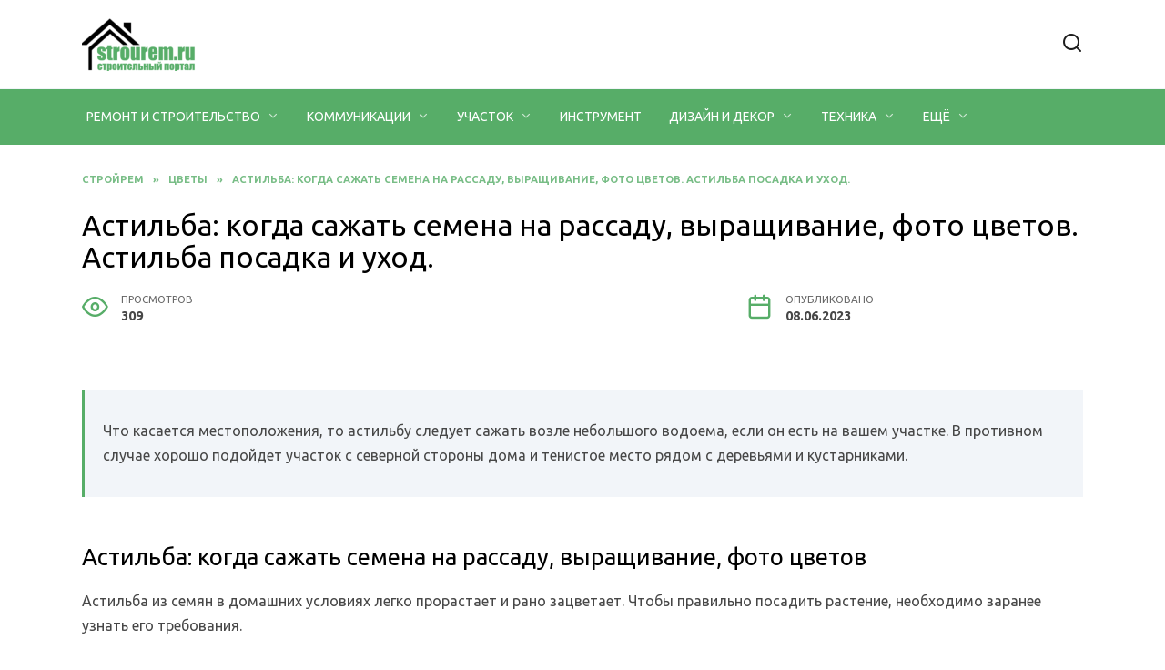

--- FILE ---
content_type: text/html; charset=UTF-8
request_url: https://strourem.ru/cveti/astilba-kogda-sazhat-semena-na-rassadu-vyrashhivanie-foto-czvetov-astilba-posadka-i-uhod.html
body_size: 38618
content:
<!doctype html>
<html lang="ru-RU" prefix="og: https://ogp.me/ns#">
<head>
	<meta charset="UTF-8">
	<meta name="viewport" content="width=device-width, initial-scale=1">

	
<!-- Поисковая оптимизация от Rank Math Pro - https://s.rankmath.com/home -->
<title>Астильба посадка и уход. Секреты успешной посадки астильбы</title>
<meta name="description" content="Особенности посадки астильбы Астильба посадка и уход Место и почва на участке Какой должна быть почва? Сроки посадки"/>
<meta name="robots" content="follow, index, max-snippet:-1, max-video-preview:-1, max-image-preview:large"/>
<link rel="canonical" href="https://strourem.ru/cveti/astilba-kogda-sazhat-semena-na-rassadu-vyrashhivanie-foto-czvetov-astilba-posadka-i-uhod.html" />
<meta property="og:locale" content="ru_RU" />
<meta property="og:type" content="article" />
<meta property="og:title" content="Астильба посадка и уход. Секреты успешной посадки астильбы" />
<meta property="og:description" content="Особенности посадки астильбы Астильба посадка и уход Место и почва на участке Какой должна быть почва? Сроки посадки" />
<meta property="og:url" content="https://strourem.ru/cveti/astilba-kogda-sazhat-semena-na-rassadu-vyrashhivanie-foto-czvetov-astilba-posadka-i-uhod.html" />
<meta property="og:site_name" content="strourem.ru" />
<meta property="article:section" content="Цветы" />
<meta property="og:image" content="https://strourem.ru/wp-content/uploads/2023/06/osobennosti-posadki-astilbi-b4808.webp" />
<meta property="og:image:secure_url" content="https://strourem.ru/wp-content/uploads/2023/06/osobennosti-posadki-astilbi-b4808.webp" />
<meta property="og:image:width" content="600" />
<meta property="og:image:height" content="340" />
<meta property="og:image:alt" content="Астильба: когда сажать семена на рассаду, выращивание, фото цветов. Астильба посадка и уход." />
<meta property="og:image:type" content="image/webp" />
<meta property="article:published_time" content="2023-06-08T01:02:23+03:00" />
<meta name="twitter:card" content="summary_large_image" />
<meta name="twitter:title" content="Астильба посадка и уход. Секреты успешной посадки астильбы" />
<meta name="twitter:description" content="Особенности посадки астильбы Астильба посадка и уход Место и почва на участке Какой должна быть почва? Сроки посадки" />
<meta name="twitter:image" content="https://strourem.ru/wp-content/uploads/2023/06/osobennosti-posadki-astilbi-b4808.webp" />
<meta name="twitter:label1" content="Автор" />
<meta name="twitter:data1" content="Strourem" />
<meta name="twitter:label2" content="Время чтения" />
<meta name="twitter:data2" content="Меньше минуты" />
<script type="application/ld+json" class="rank-math-schema-pro">{"@context":"https://schema.org","@graph":[{"@type":["Person","Organization"],"@id":"https://strourem.ru/#person","name":"Strourem","logo":{"@type":"ImageObject","@id":"https://strourem.ru/#logo","url":"https://strourem.ru/wp-content/uploads/2023/02/favicon.jpg","contentUrl":"https://strourem.ru/wp-content/uploads/2023/02/favicon.jpg","caption":"strourem.ru","inLanguage":"ru-RU","width":"512","height":"512"},"image":{"@type":"ImageObject","@id":"https://strourem.ru/#logo","url":"https://strourem.ru/wp-content/uploads/2023/02/favicon.jpg","contentUrl":"https://strourem.ru/wp-content/uploads/2023/02/favicon.jpg","caption":"strourem.ru","inLanguage":"ru-RU","width":"512","height":"512"}},{"@type":"WebSite","@id":"https://strourem.ru/#website","url":"https://strourem.ru","name":"strourem.ru","publisher":{"@id":"https://strourem.ru/#person"},"inLanguage":"ru-RU"},{"@type":"ImageObject","@id":"https://strourem.ru/wp-content/uploads/2023/06/osobennosti-posadki-astilbi-b4808.webp","url":"https://strourem.ru/wp-content/uploads/2023/06/osobennosti-posadki-astilbi-b4808.webp","width":"600","height":"340","inLanguage":"ru-RU"},{"@type":"WebPage","@id":"https://strourem.ru/cveti/astilba-kogda-sazhat-semena-na-rassadu-vyrashhivanie-foto-czvetov-astilba-posadka-i-uhod.html#webpage","url":"https://strourem.ru/cveti/astilba-kogda-sazhat-semena-na-rassadu-vyrashhivanie-foto-czvetov-astilba-posadka-i-uhod.html","name":"\u0410\u0441\u0442\u0438\u043b\u044c\u0431\u0430 \u043f\u043e\u0441\u0430\u0434\u043a\u0430 \u0438 \u0443\u0445\u043e\u0434. \u0421\u0435\u043a\u0440\u0435\u0442\u044b \u0443\u0441\u043f\u0435\u0448\u043d\u043e\u0439 \u043f\u043e\u0441\u0430\u0434\u043a\u0438 \u0430\u0441\u0442\u0438\u043b\u044c\u0431\u044b","datePublished":"2023-06-08T01:02:23+03:00","dateModified":"2023-06-08T01:02:23+03:00","isPartOf":{"@id":"https://strourem.ru/#website"},"primaryImageOfPage":{"@id":"https://strourem.ru/wp-content/uploads/2023/06/osobennosti-posadki-astilbi-b4808.webp"},"inLanguage":"ru-RU"},{"@type":"Person","@id":"https://strourem.ru/cveti/astilba-kogda-sazhat-semena-na-rassadu-vyrashhivanie-foto-czvetov-astilba-posadka-i-uhod.html#author","name":"Strourem","image":{"@type":"ImageObject","@id":"https://secure.gravatar.com/avatar/ecb33bcd777ec205078b28d7657649d66b7fcbab703c086be5fbd53781a92366?s=96&amp;d=mm&amp;r=g","url":"https://secure.gravatar.com/avatar/ecb33bcd777ec205078b28d7657649d66b7fcbab703c086be5fbd53781a92366?s=96&amp;d=mm&amp;r=g","caption":"Strourem","inLanguage":"ru-RU"},"sameAs":["https://strourem.ru"]},{"@type":"BlogPosting","headline":"\u0410\u0441\u0442\u0438\u043b\u044c\u0431\u0430 \u043f\u043e\u0441\u0430\u0434\u043a\u0430 \u0438 \u0443\u0445\u043e\u0434. \u0421\u0435\u043a\u0440\u0435\u0442\u044b \u0443\u0441\u043f\u0435\u0448\u043d\u043e\u0439 \u043f\u043e\u0441\u0430\u0434\u043a\u0438 \u0430\u0441\u0442\u0438\u043b\u044c\u0431\u044b","datePublished":"2023-06-08T01:02:23+03:00","dateModified":"2023-06-08T01:02:23+03:00","articleSection":"\u0426\u0432\u0435\u0442\u044b","author":{"@id":"https://strourem.ru/cveti/astilba-kogda-sazhat-semena-na-rassadu-vyrashhivanie-foto-czvetov-astilba-posadka-i-uhod.html#author","name":"Strourem"},"publisher":{"@id":"https://strourem.ru/#person"},"description":"\u041e\u0441\u043e\u0431\u0435\u043d\u043d\u043e\u0441\u0442\u0438 \u043f\u043e\u0441\u0430\u0434\u043a\u0438 \u0430\u0441\u0442\u0438\u043b\u044c\u0431\u044b \u0410\u0441\u0442\u0438\u043b\u044c\u0431\u0430 \u043f\u043e\u0441\u0430\u0434\u043a\u0430 \u0438 \u0443\u0445\u043e\u0434 \u041c\u0435\u0441\u0442\u043e \u0438 \u043f\u043e\u0447\u0432\u0430 \u043d\u0430 \u0443\u0447\u0430\u0441\u0442\u043a\u0435 \u041a\u0430\u043a\u043e\u0439 \u0434\u043e\u043b\u0436\u043d\u0430 \u0431\u044b\u0442\u044c \u043f\u043e\u0447\u0432\u0430? \u0421\u0440\u043e\u043a\u0438 \u043f\u043e\u0441\u0430\u0434\u043a\u0438","name":"\u0410\u0441\u0442\u0438\u043b\u044c\u0431\u0430 \u043f\u043e\u0441\u0430\u0434\u043a\u0430 \u0438 \u0443\u0445\u043e\u0434. \u0421\u0435\u043a\u0440\u0435\u0442\u044b \u0443\u0441\u043f\u0435\u0448\u043d\u043e\u0439 \u043f\u043e\u0441\u0430\u0434\u043a\u0438 \u0430\u0441\u0442\u0438\u043b\u044c\u0431\u044b","@id":"https://strourem.ru/cveti/astilba-kogda-sazhat-semena-na-rassadu-vyrashhivanie-foto-czvetov-astilba-posadka-i-uhod.html#richSnippet","isPartOf":{"@id":"https://strourem.ru/cveti/astilba-kogda-sazhat-semena-na-rassadu-vyrashhivanie-foto-czvetov-astilba-posadka-i-uhod.html#webpage"},"image":{"@id":"https://strourem.ru/wp-content/uploads/2023/06/osobennosti-posadki-astilbi-b4808.webp"},"inLanguage":"ru-RU","mainEntityOfPage":{"@id":"https://strourem.ru/cveti/astilba-kogda-sazhat-semena-na-rassadu-vyrashhivanie-foto-czvetov-astilba-posadka-i-uhod.html#webpage"}}]}</script>
<!-- /Rank Math WordPress SEO плагин -->

<link rel='dns-prefetch' href='//fonts.googleapis.com' />
<link rel="alternate" type="application/rss+xml" title="strourem.ru &raquo; Лента комментариев к &laquo;Астильба: когда сажать семена на рассаду, выращивание, фото цветов. Астильба посадка и уход.&raquo;" href="https://strourem.ru/cveti/astilba-kogda-sazhat-semena-na-rassadu-vyrashhivanie-foto-czvetov-astilba-posadka-i-uhod.html/feed" />
<link rel="alternate" title="oEmbed (JSON)" type="application/json+oembed" href="https://strourem.ru/wp-json/oembed/1.0/embed?url=https%3A%2F%2Fstrourem.ru%2Fcveti%2Fastilba-kogda-sazhat-semena-na-rassadu-vyrashhivanie-foto-czvetov-astilba-posadka-i-uhod.html" />
<link rel="alternate" title="oEmbed (XML)" type="text/xml+oembed" href="https://strourem.ru/wp-json/oembed/1.0/embed?url=https%3A%2F%2Fstrourem.ru%2Fcveti%2Fastilba-kogda-sazhat-semena-na-rassadu-vyrashhivanie-foto-czvetov-astilba-posadka-i-uhod.html&#038;format=xml" />
<style id='wp-img-auto-sizes-contain-inline-css' type='text/css'>
img:is([sizes=auto i],[sizes^="auto," i]){contain-intrinsic-size:3000px 1500px}
/*# sourceURL=wp-img-auto-sizes-contain-inline-css */
</style>
<style id='wp-emoji-styles-inline-css' type='text/css'>

	img.wp-smiley, img.emoji {
		display: inline !important;
		border: none !important;
		box-shadow: none !important;
		height: 1em !important;
		width: 1em !important;
		margin: 0 0.07em !important;
		vertical-align: -0.1em !important;
		background: none !important;
		padding: 0 !important;
	}
/*# sourceURL=wp-emoji-styles-inline-css */
</style>
<style id='wp-block-library-inline-css' type='text/css'>
:root{--wp-block-synced-color:#7a00df;--wp-block-synced-color--rgb:122,0,223;--wp-bound-block-color:var(--wp-block-synced-color);--wp-editor-canvas-background:#ddd;--wp-admin-theme-color:#007cba;--wp-admin-theme-color--rgb:0,124,186;--wp-admin-theme-color-darker-10:#006ba1;--wp-admin-theme-color-darker-10--rgb:0,107,160.5;--wp-admin-theme-color-darker-20:#005a87;--wp-admin-theme-color-darker-20--rgb:0,90,135;--wp-admin-border-width-focus:2px}@media (min-resolution:192dpi){:root{--wp-admin-border-width-focus:1.5px}}.wp-element-button{cursor:pointer}:root .has-very-light-gray-background-color{background-color:#eee}:root .has-very-dark-gray-background-color{background-color:#313131}:root .has-very-light-gray-color{color:#eee}:root .has-very-dark-gray-color{color:#313131}:root .has-vivid-green-cyan-to-vivid-cyan-blue-gradient-background{background:linear-gradient(135deg,#00d084,#0693e3)}:root .has-purple-crush-gradient-background{background:linear-gradient(135deg,#34e2e4,#4721fb 50%,#ab1dfe)}:root .has-hazy-dawn-gradient-background{background:linear-gradient(135deg,#faaca8,#dad0ec)}:root .has-subdued-olive-gradient-background{background:linear-gradient(135deg,#fafae1,#67a671)}:root .has-atomic-cream-gradient-background{background:linear-gradient(135deg,#fdd79a,#004a59)}:root .has-nightshade-gradient-background{background:linear-gradient(135deg,#330968,#31cdcf)}:root .has-midnight-gradient-background{background:linear-gradient(135deg,#020381,#2874fc)}:root{--wp--preset--font-size--normal:16px;--wp--preset--font-size--huge:42px}.has-regular-font-size{font-size:1em}.has-larger-font-size{font-size:2.625em}.has-normal-font-size{font-size:var(--wp--preset--font-size--normal)}.has-huge-font-size{font-size:var(--wp--preset--font-size--huge)}.has-text-align-center{text-align:center}.has-text-align-left{text-align:left}.has-text-align-right{text-align:right}.has-fit-text{white-space:nowrap!important}#end-resizable-editor-section{display:none}.aligncenter{clear:both}.items-justified-left{justify-content:flex-start}.items-justified-center{justify-content:center}.items-justified-right{justify-content:flex-end}.items-justified-space-between{justify-content:space-between}.screen-reader-text{border:0;clip-path:inset(50%);height:1px;margin:-1px;overflow:hidden;padding:0;position:absolute;width:1px;word-wrap:normal!important}.screen-reader-text:focus{background-color:#ddd;clip-path:none;color:#444;display:block;font-size:1em;height:auto;left:5px;line-height:normal;padding:15px 23px 14px;text-decoration:none;top:5px;width:auto;z-index:100000}html :where(.has-border-color){border-style:solid}html :where([style*=border-top-color]){border-top-style:solid}html :where([style*=border-right-color]){border-right-style:solid}html :where([style*=border-bottom-color]){border-bottom-style:solid}html :where([style*=border-left-color]){border-left-style:solid}html :where([style*=border-width]){border-style:solid}html :where([style*=border-top-width]){border-top-style:solid}html :where([style*=border-right-width]){border-right-style:solid}html :where([style*=border-bottom-width]){border-bottom-style:solid}html :where([style*=border-left-width]){border-left-style:solid}html :where(img[class*=wp-image-]){height:auto;max-width:100%}:where(figure){margin:0 0 1em}html :where(.is-position-sticky){--wp-admin--admin-bar--position-offset:var(--wp-admin--admin-bar--height,0px)}@media screen and (max-width:600px){html :where(.is-position-sticky){--wp-admin--admin-bar--position-offset:0px}}

/*# sourceURL=wp-block-library-inline-css */
</style><style id='global-styles-inline-css' type='text/css'>
:root{--wp--preset--aspect-ratio--square: 1;--wp--preset--aspect-ratio--4-3: 4/3;--wp--preset--aspect-ratio--3-4: 3/4;--wp--preset--aspect-ratio--3-2: 3/2;--wp--preset--aspect-ratio--2-3: 2/3;--wp--preset--aspect-ratio--16-9: 16/9;--wp--preset--aspect-ratio--9-16: 9/16;--wp--preset--color--black: #000000;--wp--preset--color--cyan-bluish-gray: #abb8c3;--wp--preset--color--white: #ffffff;--wp--preset--color--pale-pink: #f78da7;--wp--preset--color--vivid-red: #cf2e2e;--wp--preset--color--luminous-vivid-orange: #ff6900;--wp--preset--color--luminous-vivid-amber: #fcb900;--wp--preset--color--light-green-cyan: #7bdcb5;--wp--preset--color--vivid-green-cyan: #00d084;--wp--preset--color--pale-cyan-blue: #8ed1fc;--wp--preset--color--vivid-cyan-blue: #0693e3;--wp--preset--color--vivid-purple: #9b51e0;--wp--preset--gradient--vivid-cyan-blue-to-vivid-purple: linear-gradient(135deg,rgb(6,147,227) 0%,rgb(155,81,224) 100%);--wp--preset--gradient--light-green-cyan-to-vivid-green-cyan: linear-gradient(135deg,rgb(122,220,180) 0%,rgb(0,208,130) 100%);--wp--preset--gradient--luminous-vivid-amber-to-luminous-vivid-orange: linear-gradient(135deg,rgb(252,185,0) 0%,rgb(255,105,0) 100%);--wp--preset--gradient--luminous-vivid-orange-to-vivid-red: linear-gradient(135deg,rgb(255,105,0) 0%,rgb(207,46,46) 100%);--wp--preset--gradient--very-light-gray-to-cyan-bluish-gray: linear-gradient(135deg,rgb(238,238,238) 0%,rgb(169,184,195) 100%);--wp--preset--gradient--cool-to-warm-spectrum: linear-gradient(135deg,rgb(74,234,220) 0%,rgb(151,120,209) 20%,rgb(207,42,186) 40%,rgb(238,44,130) 60%,rgb(251,105,98) 80%,rgb(254,248,76) 100%);--wp--preset--gradient--blush-light-purple: linear-gradient(135deg,rgb(255,206,236) 0%,rgb(152,150,240) 100%);--wp--preset--gradient--blush-bordeaux: linear-gradient(135deg,rgb(254,205,165) 0%,rgb(254,45,45) 50%,rgb(107,0,62) 100%);--wp--preset--gradient--luminous-dusk: linear-gradient(135deg,rgb(255,203,112) 0%,rgb(199,81,192) 50%,rgb(65,88,208) 100%);--wp--preset--gradient--pale-ocean: linear-gradient(135deg,rgb(255,245,203) 0%,rgb(182,227,212) 50%,rgb(51,167,181) 100%);--wp--preset--gradient--electric-grass: linear-gradient(135deg,rgb(202,248,128) 0%,rgb(113,206,126) 100%);--wp--preset--gradient--midnight: linear-gradient(135deg,rgb(2,3,129) 0%,rgb(40,116,252) 100%);--wp--preset--font-size--small: 19.5px;--wp--preset--font-size--medium: 20px;--wp--preset--font-size--large: 36.5px;--wp--preset--font-size--x-large: 42px;--wp--preset--font-size--normal: 22px;--wp--preset--font-size--huge: 49.5px;--wp--preset--spacing--20: 0.44rem;--wp--preset--spacing--30: 0.67rem;--wp--preset--spacing--40: 1rem;--wp--preset--spacing--50: 1.5rem;--wp--preset--spacing--60: 2.25rem;--wp--preset--spacing--70: 3.38rem;--wp--preset--spacing--80: 5.06rem;--wp--preset--shadow--natural: 6px 6px 9px rgba(0, 0, 0, 0.2);--wp--preset--shadow--deep: 12px 12px 50px rgba(0, 0, 0, 0.4);--wp--preset--shadow--sharp: 6px 6px 0px rgba(0, 0, 0, 0.2);--wp--preset--shadow--outlined: 6px 6px 0px -3px rgb(255, 255, 255), 6px 6px rgb(0, 0, 0);--wp--preset--shadow--crisp: 6px 6px 0px rgb(0, 0, 0);}:where(.is-layout-flex){gap: 0.5em;}:where(.is-layout-grid){gap: 0.5em;}body .is-layout-flex{display: flex;}.is-layout-flex{flex-wrap: wrap;align-items: center;}.is-layout-flex > :is(*, div){margin: 0;}body .is-layout-grid{display: grid;}.is-layout-grid > :is(*, div){margin: 0;}:where(.wp-block-columns.is-layout-flex){gap: 2em;}:where(.wp-block-columns.is-layout-grid){gap: 2em;}:where(.wp-block-post-template.is-layout-flex){gap: 1.25em;}:where(.wp-block-post-template.is-layout-grid){gap: 1.25em;}.has-black-color{color: var(--wp--preset--color--black) !important;}.has-cyan-bluish-gray-color{color: var(--wp--preset--color--cyan-bluish-gray) !important;}.has-white-color{color: var(--wp--preset--color--white) !important;}.has-pale-pink-color{color: var(--wp--preset--color--pale-pink) !important;}.has-vivid-red-color{color: var(--wp--preset--color--vivid-red) !important;}.has-luminous-vivid-orange-color{color: var(--wp--preset--color--luminous-vivid-orange) !important;}.has-luminous-vivid-amber-color{color: var(--wp--preset--color--luminous-vivid-amber) !important;}.has-light-green-cyan-color{color: var(--wp--preset--color--light-green-cyan) !important;}.has-vivid-green-cyan-color{color: var(--wp--preset--color--vivid-green-cyan) !important;}.has-pale-cyan-blue-color{color: var(--wp--preset--color--pale-cyan-blue) !important;}.has-vivid-cyan-blue-color{color: var(--wp--preset--color--vivid-cyan-blue) !important;}.has-vivid-purple-color{color: var(--wp--preset--color--vivid-purple) !important;}.has-black-background-color{background-color: var(--wp--preset--color--black) !important;}.has-cyan-bluish-gray-background-color{background-color: var(--wp--preset--color--cyan-bluish-gray) !important;}.has-white-background-color{background-color: var(--wp--preset--color--white) !important;}.has-pale-pink-background-color{background-color: var(--wp--preset--color--pale-pink) !important;}.has-vivid-red-background-color{background-color: var(--wp--preset--color--vivid-red) !important;}.has-luminous-vivid-orange-background-color{background-color: var(--wp--preset--color--luminous-vivid-orange) !important;}.has-luminous-vivid-amber-background-color{background-color: var(--wp--preset--color--luminous-vivid-amber) !important;}.has-light-green-cyan-background-color{background-color: var(--wp--preset--color--light-green-cyan) !important;}.has-vivid-green-cyan-background-color{background-color: var(--wp--preset--color--vivid-green-cyan) !important;}.has-pale-cyan-blue-background-color{background-color: var(--wp--preset--color--pale-cyan-blue) !important;}.has-vivid-cyan-blue-background-color{background-color: var(--wp--preset--color--vivid-cyan-blue) !important;}.has-vivid-purple-background-color{background-color: var(--wp--preset--color--vivid-purple) !important;}.has-black-border-color{border-color: var(--wp--preset--color--black) !important;}.has-cyan-bluish-gray-border-color{border-color: var(--wp--preset--color--cyan-bluish-gray) !important;}.has-white-border-color{border-color: var(--wp--preset--color--white) !important;}.has-pale-pink-border-color{border-color: var(--wp--preset--color--pale-pink) !important;}.has-vivid-red-border-color{border-color: var(--wp--preset--color--vivid-red) !important;}.has-luminous-vivid-orange-border-color{border-color: var(--wp--preset--color--luminous-vivid-orange) !important;}.has-luminous-vivid-amber-border-color{border-color: var(--wp--preset--color--luminous-vivid-amber) !important;}.has-light-green-cyan-border-color{border-color: var(--wp--preset--color--light-green-cyan) !important;}.has-vivid-green-cyan-border-color{border-color: var(--wp--preset--color--vivid-green-cyan) !important;}.has-pale-cyan-blue-border-color{border-color: var(--wp--preset--color--pale-cyan-blue) !important;}.has-vivid-cyan-blue-border-color{border-color: var(--wp--preset--color--vivid-cyan-blue) !important;}.has-vivid-purple-border-color{border-color: var(--wp--preset--color--vivid-purple) !important;}.has-vivid-cyan-blue-to-vivid-purple-gradient-background{background: var(--wp--preset--gradient--vivid-cyan-blue-to-vivid-purple) !important;}.has-light-green-cyan-to-vivid-green-cyan-gradient-background{background: var(--wp--preset--gradient--light-green-cyan-to-vivid-green-cyan) !important;}.has-luminous-vivid-amber-to-luminous-vivid-orange-gradient-background{background: var(--wp--preset--gradient--luminous-vivid-amber-to-luminous-vivid-orange) !important;}.has-luminous-vivid-orange-to-vivid-red-gradient-background{background: var(--wp--preset--gradient--luminous-vivid-orange-to-vivid-red) !important;}.has-very-light-gray-to-cyan-bluish-gray-gradient-background{background: var(--wp--preset--gradient--very-light-gray-to-cyan-bluish-gray) !important;}.has-cool-to-warm-spectrum-gradient-background{background: var(--wp--preset--gradient--cool-to-warm-spectrum) !important;}.has-blush-light-purple-gradient-background{background: var(--wp--preset--gradient--blush-light-purple) !important;}.has-blush-bordeaux-gradient-background{background: var(--wp--preset--gradient--blush-bordeaux) !important;}.has-luminous-dusk-gradient-background{background: var(--wp--preset--gradient--luminous-dusk) !important;}.has-pale-ocean-gradient-background{background: var(--wp--preset--gradient--pale-ocean) !important;}.has-electric-grass-gradient-background{background: var(--wp--preset--gradient--electric-grass) !important;}.has-midnight-gradient-background{background: var(--wp--preset--gradient--midnight) !important;}.has-small-font-size{font-size: var(--wp--preset--font-size--small) !important;}.has-medium-font-size{font-size: var(--wp--preset--font-size--medium) !important;}.has-large-font-size{font-size: var(--wp--preset--font-size--large) !important;}.has-x-large-font-size{font-size: var(--wp--preset--font-size--x-large) !important;}
/*# sourceURL=global-styles-inline-css */
</style>

<style id='classic-theme-styles-inline-css' type='text/css'>
/*! This file is auto-generated */
.wp-block-button__link{color:#fff;background-color:#32373c;border-radius:9999px;box-shadow:none;text-decoration:none;padding:calc(.667em + 2px) calc(1.333em + 2px);font-size:1.125em}.wp-block-file__button{background:#32373c;color:#fff;text-decoration:none}
/*# sourceURL=/wp-includes/css/classic-themes.min.css */
</style>
<link rel='stylesheet' id='google-fonts-css' href='https://fonts.googleapis.com/css?family=Ubuntu%3A400%2C400i%2C700%7CMontserrat%3A400%2C400i%2C700&#038;subset=cyrillic&#038;display=swap&#038;ver=6.9'  media='all' />
<link rel='stylesheet' id='reboot-style-css' href='https://strourem.ru/wp-content/themes/reboot/assets/css/style.min.css?ver=1.4.7'  media='all' />
<link rel='stylesheet' id='reboot-style-child-css' href='https://strourem.ru/wp-content/themes/strourem/style.css?ver=6.9'  media='all' />
<link rel='stylesheet' id='custom-popupads-css-css' href='https://strourem.ru/wp-content/themes/strourem/assets/custom_popupads.css?ver=1.1'  media='all' />
<script type="text/javascript" src="https://strourem.ru/wp-includes/js/jquery/jquery.min.js?ver=3.7.1" id="jquery-core-js"></script>
<script type="text/javascript" src="https://strourem.ru/wp-includes/js/jquery/jquery-migrate.min.js?ver=3.4.1" id="jquery-migrate-js"></script>
<script type="text/javascript" src="https://strourem.ru/wp-content/themes/strourem/assets/custom_popupads.js?ver=1.1" id="custom-popupads-js-js"></script>
<link rel="https://api.w.org/" href="https://strourem.ru/wp-json/" /><link rel="alternate" title="JSON" type="application/json" href="https://strourem.ru/wp-json/wp/v2/posts/1915" /><link rel="EditURI" type="application/rsd+xml" title="RSD" href="https://strourem.ru/xmlrpc.php?rsd" />
<meta name="generator" content="WordPress 6.9" />
<link rel='shortlink' href='https://strourem.ru/?p=1915' />
<link rel="preload" href="https://strourem.ru/wp-content/themes/reboot/assets/fonts/wpshop-core.ttf" as="font" crossorigin><link rel="preload" href="https://strourem.ru/wp-content/uploads/2023/06/osobennosti-posadki-astilbi-b4808.webp" as="image" crossorigin>
    <style>.scrolltop:before{color:#57ad68}body{color:#474747}::selection, .card-slider__category, .card-slider-container .swiper-pagination-bullet-active, .post-card--grid .post-card__thumbnail:before, .post-card:not(.post-card--small) .post-card__thumbnail a:before, .post-card:not(.post-card--small) .post-card__category,  .post-box--high .post-box__category span, .post-box--wide .post-box__category span, .page-separator, .pagination .nav-links .page-numbers:not(.dots):not(.current):before, .btn, .btn-primary:hover, .btn-primary:not(:disabled):not(.disabled).active, .btn-primary:not(:disabled):not(.disabled):active, .show>.btn-primary.dropdown-toggle, .comment-respond .form-submit input, .page-links__item{background-color:#57ad68}.entry-image--big .entry-image__body .post-card__category a, .home-text ul:not([class])>li:before, .page-content ul:not([class])>li:before, .taxonomy-description ul:not([class])>li:before, .widget-area .widget_categories ul.menu li a:before, .widget-area .widget_categories ul.menu li span:before, .widget-area .widget_categories>ul li a:before, .widget-area .widget_categories>ul li span:before, .widget-area .widget_nav_menu ul.menu li a:before, .widget-area .widget_nav_menu ul.menu li span:before, .widget-area .widget_nav_menu>ul li a:before, .widget-area .widget_nav_menu>ul li span:before, .page-links .page-numbers:not(.dots):not(.current):before, .page-links .post-page-numbers:not(.dots):not(.current):before, .pagination .nav-links .page-numbers:not(.dots):not(.current):before, .pagination .nav-links .post-page-numbers:not(.dots):not(.current):before, .entry-image--full .entry-image__body .post-card__category a, .entry-image--fullscreen .entry-image__body .post-card__category a, .entry-image--wide .entry-image__body .post-card__category a{background-color:#57ad68}.comment-respond input:focus, select:focus, textarea:focus, .post-card--grid.post-card--thumbnail-no, .post-card--standard:after, .post-card--related.post-card--thumbnail-no:hover, .spoiler-box, .btn-primary, .btn-primary:hover, .btn-primary:not(:disabled):not(.disabled).active, .btn-primary:not(:disabled):not(.disabled):active, .show>.btn-primary.dropdown-toggle, .inp:focus, .entry-tag:focus, .entry-tag:hover, .search-screen .search-form .search-field:focus, .entry-content ul:not([class])>li:before, .text-content ul:not([class])>li:before, .page-content ul:not([class])>li:before, .taxonomy-description ul:not([class])>li:before, .entry-content blockquote,
        .input:focus, input[type=color]:focus, input[type=date]:focus, input[type=datetime-local]:focus, input[type=datetime]:focus, input[type=email]:focus, input[type=month]:focus, input[type=number]:focus, input[type=password]:focus, input[type=range]:focus, input[type=search]:focus, input[type=tel]:focus, input[type=text]:focus, input[type=time]:focus, input[type=url]:focus, input[type=week]:focus, select:focus, textarea:focus{border-color:#57ad68 !important}.post-card--small .post-card__category, .post-card__author:before, .post-card__comments:before, .post-card__date:before, .post-card__like:before, .post-card__views:before, .entry-author:before, .entry-date:before, .entry-time:before, .entry-views:before, .entry-content ol:not([class])>li:before, .text-content ol:not([class])>li:before, .entry-content blockquote:before, .spoiler-box__title:after, .search-icon:hover:before, .search-form .search-submit:hover:before, .star-rating-item.hover,
        .comment-list .bypostauthor>.comment-body .comment-author:after,
        .breadcrumb a, .breadcrumb span,
        .search-screen .search-form .search-submit:before, 
        .star-rating--score-1:not(.hover) .star-rating-item:nth-child(1),
        .star-rating--score-2:not(.hover) .star-rating-item:nth-child(1), .star-rating--score-2:not(.hover) .star-rating-item:nth-child(2),
        .star-rating--score-3:not(.hover) .star-rating-item:nth-child(1), .star-rating--score-3:not(.hover) .star-rating-item:nth-child(2), .star-rating--score-3:not(.hover) .star-rating-item:nth-child(3),
        .star-rating--score-4:not(.hover) .star-rating-item:nth-child(1), .star-rating--score-4:not(.hover) .star-rating-item:nth-child(2), .star-rating--score-4:not(.hover) .star-rating-item:nth-child(3), .star-rating--score-4:not(.hover) .star-rating-item:nth-child(4),
        .star-rating--score-5:not(.hover) .star-rating-item:nth-child(1), .star-rating--score-5:not(.hover) .star-rating-item:nth-child(2), .star-rating--score-5:not(.hover) .star-rating-item:nth-child(3), .star-rating--score-5:not(.hover) .star-rating-item:nth-child(4), .star-rating--score-5:not(.hover) .star-rating-item:nth-child(5){color:#57ad68}.entry-content a:not(.wp-block-button__link), .entry-content a:not(.wp-block-button__link):visited, .spanlink, .comment-reply-link, .pseudo-link, .widget_calendar a, .widget_recent_comments a, .child-categories ul li a{color:#1d1d1d}.child-categories ul li a{border-color:#1d1d1d}a:hover, a:focus, a:active, .spanlink:hover, .entry-content a:not(.wp-block-button__link):hover, .entry-content a:not(.wp-block-button__link):focus, .entry-content a:not(.wp-block-button__link):active, .top-menu ul li>span:hover, .main-navigation ul li a:hover, .main-navigation ul li span:hover, .footer-navigation ul li a:hover, .footer-navigation ul li span:hover, .comment-reply-link:hover, .pseudo-link:hover, .child-categories ul li a:hover{color:#57ad68}.top-menu>ul>li>a:before, .top-menu>ul>li>span:before{background:#57ad68}.child-categories ul li a:hover, .post-box--no-thumb a:hover{border-color:#57ad68}.post-box--card:hover{box-shadow: inset 0 0 0 1px #57ad68}.post-box--card:hover{-webkit-box-shadow: inset 0 0 0 1px #57ad68}.site-header, .site-header a, .site-header .pseudo-link{color:#1d1d1d}.humburger span, .top-menu>ul>li>a:before, .top-menu>ul>li>span:before{background:#1d1d1d}.main-navigation, .footer-navigation, .footer-navigation .removed-link, .main-navigation .removed-link, .main-navigation ul li>a, .footer-navigation ul li>a{color:#ffffff}.main-navigation, .main-navigation ul li .sub-menu li, .main-navigation ul li.menu-item-has-children:before, .footer-navigation, .footer-navigation ul li .sub-menu li, .footer-navigation ul li.menu-item-has-children:before{background-color:#57ad68}.site-footer{background-color:#4c4c4c}body{font-family:"Ubuntu" ,"Helvetica Neue", Helvetica, Arial, sans-serif;}.site-title, .site-title a{font-family:"Ubuntu" ,"Helvetica Neue", Helvetica, Arial, sans-serif;}.site-description{font-family:"Ubuntu" ,"Helvetica Neue", Helvetica, Arial, sans-serif;}.main-navigation ul li a, .main-navigation ul li span, .footer-navigation ul li a, .footer-navigation ul li span{font-family:"Ubuntu" ,"Helvetica Neue", Helvetica, Arial, sans-serif;font-size:14px;text-transform:uppercase;}.h1, h1:not(.site-title){font-family:"Ubuntu" ,"Helvetica Neue", Helvetica, Arial, sans-serif;font-size:2em;}.h2, .related-posts__header, .section-block__title, h2{font-family:"Ubuntu" ,"Helvetica Neue", Helvetica, Arial, sans-serif;font-size:1.6em;}.h3, h3{font-size:1.4em;}.h4, h4{font-family:"Ubuntu" ,"Helvetica Neue", Helvetica, Arial, sans-serif;font-size:1.1em;}.h5, h5{font-family:"Ubuntu" ,"Helvetica Neue", Helvetica, Arial, sans-serif;font-size:.75em;}.h6, h6{font-family:"Ubuntu" ,"Helvetica Neue", Helvetica, Arial, sans-serif;}.site-logotype{max-width:200px}@media (max-width: 991px){.widget-area{display: block; margin: 0 auto}}</style>
<link rel="icon" href="https://strourem.ru/wp-content/uploads/2023/02/cropped-favicon-32x32.jpg" sizes="32x32" />
<link rel="icon" href="https://strourem.ru/wp-content/uploads/2023/02/cropped-favicon-192x192.jpg" sizes="192x192" />
<link rel="apple-touch-icon" href="https://strourem.ru/wp-content/uploads/2023/02/cropped-favicon-180x180.jpg" />
<meta name="msapplication-TileImage" content="https://strourem.ru/wp-content/uploads/2023/02/cropped-favicon-270x270.jpg" />
		<style type="text/css" id="wp-custom-css">
			.post-card__title, h1, h2, h3, h4 {
	font-weight: normal;
  color: #000;
}
.comment-reply-title, .comments-title, .h1, .h2, .h3, .h4, .h5, .h6, .related-posts__header, .section-block__title, h1, h2, h3, h4, h5, h6 {
    font-weight: normal;
    color: #000;
}
.main-navigation ul li a:hover {
	color: #fff;
}
.main-navigation ul li a, .main-navigation ul li span, .footer-navigation ul li a, .footer-navigation ul li span {
    font-weight: normal;
}
footer .site-branding {
    text-align: left;
    padding-left: 0;
    padding-right: 0;
    display: -webkit-box;
    display: -ms-flexbox;
    display: flex;
    -ms-flex-wrap: wrap;
    flex-wrap: wrap;
    -webkit-box-align: start;
    -ms-flex-align: center;
    align-items: flex-start;
    -webkit-box-pack: start;
    -ms-flex-pack: center;
    justify-content: left;
}		</style>
		    <meta name="yandex-verification" content="0f9ee0bf636bcd4b" />
<meta name="google-site-verification" content="CH6hl8FwgbVlcVlCBJwQZJyYwP68LN6pd_KymSbYXo4" /></head>

<body class="wp-singular post-template-default single single-post postid-1915 single-format-standard wp-embed-responsive wp-theme-reboot wp-child-theme-strourem sidebar-none">



<div id="page" class="site">
    <a class="skip-link screen-reader-text" href="#content">Перейти к содержанию</a>

    <div class="search-screen-overlay js-search-screen-overlay"></div>
    <div class="search-screen js-search-screen">
        
<form role="search" method="get" class="search-form" action="https://strourem.ru/">
    <label>
        <span class="screen-reader-text">Search for:</span>
        <input type="search" class="search-field" placeholder="Поиск…" value="" name="s">
    </label>
    <button type="submit" class="search-submit"></button>
</form>    </div>

    

<header id="masthead" class="site-header full" itemscope itemtype="http://schema.org/WPHeader">
    <div class="site-header-inner fixed">

        <div class="humburger js-humburger"><span></span><span></span><span></span></div>

        
<div class="site-branding">

    <div class="site-logotype"><a href="https://strourem.ru/"><img src="https://strourem.ru/wp-content/uploads/2023/02/logo.png" width="346" height="100" alt="strourem.ru"></a></div></div><!-- .site-branding -->                <div class="header-search">
                    <span class="search-icon js-search-icon"></span>
                </div>
            
    </div>
</header><!-- #masthead -->


    
    
    <nav id="site-navigation" class="main-navigation full" itemscope itemtype="http://schema.org/SiteNavigationElement">
        <div class="main-navigation-inner fixed">
            <div class="menu-katalog-container"><ul id="header_menu" class="menu"><li id="menu-item-2759" class="menu-item menu-item-type-taxonomy menu-item-object-category menu-item-has-children menu-item-2759"><a href="https://strourem.ru/remont-i-stroitelstvo">Ремонт и строительство</a>
<ul class="sub-menu">
	<li id="menu-item-590" class="menu-item menu-item-type-taxonomy menu-item-object-category menu-item-has-children menu-item-590"><a href="https://strourem.ru/stroitelstvo">Строительство</a>
	<ul class="sub-menu">
		<li id="menu-item-575" class="menu-item menu-item-type-taxonomy menu-item-object-category menu-item-575"><a href="https://strourem.ru/krysha-i-mansarda">Крыша и мансарда</a></li>
		<li id="menu-item-592" class="menu-item menu-item-type-taxonomy menu-item-object-category menu-item-592"><a href="https://strourem.ru/fasad">Фасад</a></li>
		<li id="menu-item-593" class="menu-item menu-item-type-taxonomy menu-item-object-category menu-item-593"><a href="https://strourem.ru/fundament">Фундамент</a></li>
		<li id="menu-item-591" class="menu-item menu-item-type-taxonomy menu-item-object-category menu-item-591"><a href="https://strourem.ru/strojmaterialy">Стройматериалы</a></li>
		<li id="menu-item-2767" class="menu-item menu-item-type-taxonomy menu-item-object-category menu-item-2767"><a href="https://strourem.ru/banya">Баня</a></li>
	</ul>
</li>
	<li id="menu-item-586" class="menu-item menu-item-type-taxonomy menu-item-object-category menu-item-has-children menu-item-586"><a href="https://strourem.ru/remont">Ремонт</a>
	<ul class="sub-menu">
		<li id="menu-item-587" class="menu-item menu-item-type-taxonomy menu-item-object-category menu-item-587"><a href="https://strourem.ru/remont-pola">Ремонт пола</a></li>
		<li id="menu-item-589" class="menu-item menu-item-type-taxonomy menu-item-object-category menu-item-589"><a href="https://strourem.ru/steny">Стены</a></li>
		<li id="menu-item-584" class="menu-item menu-item-type-taxonomy menu-item-object-category menu-item-584"><a href="https://strourem.ru/potolok">Потолок</a></li>
		<li id="menu-item-570" class="menu-item menu-item-type-taxonomy menu-item-object-category menu-item-570"><a href="https://strourem.ru/dveri-i-okna">Двери и окна</a></li>
		<li id="menu-item-588" class="menu-item menu-item-type-taxonomy menu-item-object-category menu-item-588"><a href="https://strourem.ru/remont-vannoj">Сантехника</a></li>
		<li id="menu-item-2766" class="menu-item menu-item-type-taxonomy menu-item-object-category menu-item-2766"><a href="https://strourem.ru/balkon-i-lodzhiya">Балкон и лоджия</a></li>
		<li id="menu-item-2760" class="menu-item menu-item-type-taxonomy menu-item-object-category menu-item-2760"><a href="https://strourem.ru/vannaya">Ремонт ванной</a></li>
		<li id="menu-item-2762" class="menu-item menu-item-type-taxonomy menu-item-object-category menu-item-2762"><a href="https://strourem.ru/kuhnya">Ремонт кухни</a></li>
		<li id="menu-item-2764" class="menu-item menu-item-type-taxonomy menu-item-object-category menu-item-2764"><a href="https://strourem.ru/spalnya">Ремонт спальни</a></li>
		<li id="menu-item-2763" class="menu-item menu-item-type-taxonomy menu-item-object-category menu-item-2763"><a href="https://strourem.ru/remont-pomeshcheniy">Ремонт помещений</a></li>
		<li id="menu-item-2761" class="menu-item menu-item-type-taxonomy menu-item-object-category menu-item-2761"><a href="https://strourem.ru/otdelochnye-materialy">Отделочные материалы</a></li>
	</ul>
</li>
</ul>
</li>
<li id="menu-item-582" class="menu-item menu-item-type-taxonomy menu-item-object-category menu-item-has-children menu-item-582"><a href="https://strourem.ru/otoplenie">Коммуникации</a>
<ul class="sub-menu">
	<li id="menu-item-574" class="menu-item menu-item-type-taxonomy menu-item-object-category menu-item-574"><a href="https://strourem.ru/kanalizaciya">Канализация</a></li>
	<li id="menu-item-581" class="menu-item menu-item-type-taxonomy menu-item-object-category menu-item-581"><a href="https://strourem.ru/otoplenie-2">Отопление</a></li>
	<li id="menu-item-569" class="menu-item menu-item-type-taxonomy menu-item-object-category menu-item-569"><a href="https://strourem.ru/vodoprovod">Водопровод</a></li>
	<li id="menu-item-594" class="menu-item menu-item-type-taxonomy menu-item-object-category menu-item-594"><a href="https://strourem.ru/elektrichestvo">Электричество</a></li>
	<li id="menu-item-568" class="menu-item menu-item-type-taxonomy menu-item-object-category menu-item-568"><a href="https://strourem.ru/ventilyaciya">Вентиляция</a></li>
</ul>
</li>
<li id="menu-item-578" class="menu-item menu-item-type-taxonomy menu-item-object-category menu-item-has-children menu-item-578"><a href="https://strourem.ru/obustrojstvo-uchastka">Участок</a>
<ul class="sub-menu">
	<li id="menu-item-2777" class="menu-item menu-item-type-taxonomy menu-item-object-category menu-item-has-children menu-item-2777"><a href="https://strourem.ru/sad-i-ogorod">Сад и огород</a>
	<ul class="sub-menu">
		<li id="menu-item-2775" class="menu-item menu-item-type-taxonomy menu-item-object-category menu-item-2775"><a href="https://strourem.ru/ogorod">Огород</a></li>
		<li id="menu-item-2773" class="menu-item menu-item-type-taxonomy menu-item-object-category menu-item-2773"><a href="https://strourem.ru/bolezni-i-vrediteli">Болезни и вредители</a></li>
		<li id="menu-item-2774" class="menu-item menu-item-type-taxonomy menu-item-object-category menu-item-2774"><a href="https://strourem.ru/dereviya-kustarniki">Деревья и кустарники</a></li>
		<li id="menu-item-2779" class="menu-item menu-item-type-taxonomy menu-item-object-category current-post-ancestor current-menu-parent current-post-parent menu-item-2779"><a href="https://strourem.ru/cveti">Цветы</a></li>
		<li id="menu-item-2776" class="menu-item menu-item-type-taxonomy menu-item-object-category menu-item-2776"><a href="https://strourem.ru/rozy">Розы</a></li>
		<li id="menu-item-2778" class="menu-item menu-item-type-taxonomy menu-item-object-category menu-item-2778"><a href="https://strourem.ru/udobreniya">Удобрения</a></li>
	</ul>
</li>
	<li id="menu-item-577" class="menu-item menu-item-type-taxonomy menu-item-object-category menu-item-577"><a href="https://strourem.ru/obustrojstvo">Обустройство</a></li>
	<li id="menu-item-579" class="menu-item menu-item-type-taxonomy menu-item-object-category menu-item-579"><a href="https://strourem.ru/ograzhdenie">Ограждение</a></li>
	<li id="menu-item-580" class="menu-item menu-item-type-taxonomy menu-item-object-category menu-item-580"><a href="https://strourem.ru/ozelenenie">Озеленение</a></li>
	<li id="menu-item-583" class="menu-item menu-item-type-taxonomy menu-item-object-category menu-item-583"><a href="https://strourem.ru/postrojki">Постройки</a></li>
	<li id="menu-item-2785" class="menu-item menu-item-type-taxonomy menu-item-object-category menu-item-2785"><a href="https://strourem.ru/hozyistvo">Домашнее хозяйство</a></li>
	<li id="menu-item-2786" class="menu-item menu-item-type-taxonomy menu-item-object-category menu-item-2786"><a href="https://strourem.ru/zhivotnovodstvo">Животноводство</a></li>
</ul>
</li>
<li id="menu-item-573" class="menu-item menu-item-type-taxonomy menu-item-object-category menu-item-573"><a href="https://strourem.ru/instrymentu">Инструмент</a></li>
<li id="menu-item-2772" class="menu-item menu-item-type-custom menu-item-object-custom menu-item-has-children menu-item-2772"><a href="#">Дизайн и декор</a>
<ul class="sub-menu">
	<li id="menu-item-2769" class="menu-item menu-item-type-taxonomy menu-item-object-category menu-item-2769"><a href="https://strourem.ru/disayn">Дизайн</a></li>
	<li id="menu-item-2768" class="menu-item menu-item-type-taxonomy menu-item-object-category menu-item-2768"><a href="https://strourem.ru/dekor">Декор</a></li>
	<li id="menu-item-2770" class="menu-item menu-item-type-taxonomy menu-item-object-category menu-item-2770"><a href="https://strourem.ru/landshaftnyj-dizajn">Ландшафтный дизайн</a></li>
	<li id="menu-item-2771" class="menu-item menu-item-type-taxonomy menu-item-object-category menu-item-2771"><a href="https://strourem.ru/mebel">Мебель</a></li>
</ul>
</li>
<li id="menu-item-2847" class="menu-item menu-item-type-custom menu-item-object-custom menu-item-has-children menu-item-2847"><a href="#">Техника</a>
<ul class="sub-menu">
	<li id="menu-item-2780" class="menu-item menu-item-type-taxonomy menu-item-object-category menu-item-2780"><a href="https://strourem.ru/bitovaja-tekhnika">Бытовая техника</a></li>
	<li id="menu-item-2781" class="menu-item menu-item-type-taxonomy menu-item-object-category menu-item-2781"><a href="https://strourem.ru/stiralnye-mashiny">Стиральные машины</a></li>
	<li id="menu-item-2783" class="menu-item menu-item-type-taxonomy menu-item-object-category menu-item-2783"><a href="https://strourem.ru/tekhnika-dlya-doma">Техника для дома</a></li>
</ul>
</li>
<li id="menu-item-572" class="menu-item menu-item-type-taxonomy menu-item-object-category menu-item-has-children menu-item-572"><a href="https://strourem.ru/eshhe">Ещё</a>
<ul class="sub-menu">
	<li id="menu-item-2787" class="menu-item menu-item-type-taxonomy menu-item-object-category menu-item-2787"><a href="https://strourem.ru/sovet-ingenera">Совет инженера</a></li>
	<li id="menu-item-576" class="menu-item menu-item-type-taxonomy menu-item-object-category menu-item-576"><a href="https://strourem.ru/master-klassy">Мастер классы</a></li>
	<li id="menu-item-585" class="menu-item menu-item-type-taxonomy menu-item-object-category menu-item-585"><a href="https://strourem.ru/prochee">Полезно знать</a></li>
	<li id="menu-item-2784" class="menu-item menu-item-type-taxonomy menu-item-object-category menu-item-2784"><a href="https://strourem.ru/dom-i-byt">Дом и быт</a></li>
</ul>
</li>
</ul></div>        </div>
    </nav><!-- #site-navigation -->

    

    <div class="mobile-menu-placeholder js-mobile-menu-placeholder"></div>
    
	
    <div id="content" class="site-content fixed">

        
        <div class="site-content-inner">
    
        
        <div id="primary" class="content-area" itemscope itemtype="http://schema.org/Article">
            <main id="main" class="site-main article-card">

                
<article id="post-1915" class="article-post post-1915 post type-post status-publish format-standard has-post-thumbnail  category-cveti">

    
        <div class="breadcrumb" itemscope itemtype="http://schema.org/BreadcrumbList"><span class="breadcrumb-item" itemprop="itemListElement" itemscope itemtype="http://schema.org/ListItem"><a href="https://strourem.ru/" itemprop="item"><span itemprop="name">СтройРем</span></a><meta itemprop="position" content="0"></span> <span class="breadcrumb-separator">»</span> <span class="breadcrumb-item" itemprop="itemListElement" itemscope itemtype="http://schema.org/ListItem"><a href="https://strourem.ru/cveti" itemprop="item"><span itemprop="name">Цветы</span></a><meta itemprop="position" content="1"></span> <span class="breadcrumb-separator">»</span> <span class="breadcrumb-item breadcrumb_last" itemprop="itemListElement" itemscope itemtype="http://schema.org/ListItem"><span itemprop="name">Астильба: когда сажать семена на рассаду, выращивание, фото цветов. Астильба посадка и уход.</span><meta itemprop="position" content="2"></span></div>
                                <h1 class="entry-title" itemprop="headline">Астильба: когда сажать семена на рассаду, выращивание, фото цветов. Астильба посадка и уход.</h1>
                    
        
        
    
            <div class="entry-meta">
                                    <span class="entry-views"><span class="entry-label">Просмотров</span> <span class="js-views-count" data-post_id="1915">309</span></span>            <span class="entry-date"><span class="entry-label">Опубликовано</span> <time itemprop="datePublished" datetime="2023-06-08">08.06.2023</time></span>
                    </div>
    
    
    <div class="entry-content" itemprop="articleBody">
        <blockquote><p>Что касается местоположения, то астильбу следует сажать возле небольшого водоема, если он есть на вашем участке. В противном случае хорошо подойдет участок с северной стороны дома и тенистое место рядом с деревьями и кустарниками.</p></blockquote>
<h2>Астильба: когда сажать семена на рассаду, выращивание, фото цветов</h2>
<p>Астильба из семян в домашних условиях легко прорастает и рано зацветает. Чтобы правильно посадить растение, необходимо заранее узнать его требования.</p>
<p>Для прорастания астильбы из семян требуется много времени, поэтому сеять их следует рано. Материал можно высаживать в грунт уже в конце января. Однако чаще всего его высевают в феврале или начале марта. В средней полосе астильба в этом случае успевает достаточно вызреть, как раз вовремя для пересадки в открытый грунт.</p>
<h2>Как вырастить астильбу из семян</h2>
<p>Выращивание астильбы из семян в домашних условиях должно проводиться с соблюдением всех правил. Необходимо не только соблюдать сроки, но и обеспечить растению комфортные условия.</p>
<h3>Условия выращивания</h3>
<p>В домашних условиях декоративное растение выращивают в среднеглубоких контейнерах с высотой борта не более 15 см. На дне контейнеров должны быть дренажные отверстия для отвода влаги.</p>
<p>Почва должна быть легкой и рыхлой. Для астильбы можно использовать готовую почвенную смесь для рассады или приготовить субстрат самостоятельно из торфа, дерновой земли и речного песка. Перед посадкой семян продезинфицируйте почву раствором розовой марганцовки или Фитоспорина-М.</p>
<p>Чтобы рассада процветала в домашних условиях, необходимо обеспечить комфортную температуру 18-20 °C. Помещение, где растет растение, необходимо регулярно проветривать.</p>
<p><img decoding="async" src="/wp-content/uploads/01/19/osobennosti-posadki-astilbi-B4808.webp" alt="астильба: когда сажать семена на рассаду, выращивание, фото цветов" width="640" height="363"></p>
<h3>Стратификация семян астильбы в домашних условиях</h3>
<p>Перед посадкой в домашних условиях семена желательно подвергнуть стратификации или обработке холодом. Самый простой алгоритм следующий:</p>
<ol>
<li>Чистую салфетку или ватный диск смачивают тепловатой водой.</li>
<li>Рассыпают по поверхности семена декоративной культуры.</li>
<li>Убирают подложку в полиэтиленовый пакет и помещают в холодильник.</li>
<li>Оставляют на 20 дней в темноте и при низкой температуре.</li>
</ol>
<p>В течение указанного времени семена должны прорасти. Затем их можно либо аккуратно высадить в подготовленную емкость с субстратом, либо поместить прямо в почву на тонкое бумажное полотенце. Тогда семена прорастут сквозь субстрат в помещении.</p>
<p>Предостережение. Стратификация, проведенная по всем правилам искусства, ускоряет укоренение астильбы и повышает ее устойчивость.</p>
<h3>Как сажать семена астильбы на рассаду</h3>
<p>Высевать семена астильбы на рассаду несложно. После завершения стратификации в домашних условиях следует:</p>
<ol>
<li>Продезинфицировать подготовленный контейнер от микроорганизмов, ошпарив его кипятком.</li>
<li>Заполнить емкость питательным рыхлым субстратом и как следует увлажнить почву.</li>
<li>Аккуратно перенести стратифицированные семена в грунт, разложив в неглубокие бороздки с расстоянием по 2-3 см между отдельными зернами.</li>
<li>Слегка присыпать материал песком слоем не более 1 мм.</li>
</ol>
<p>Затем почву снова слегка увлажняют. Накройте контейнер фольгой или стеклом для создания тепличных условий и оставьте его при температуре 18-20 °C в помещении с рассеянным светом.</p>
<p>В некоторых случаях семена астильбы высаживают в субстрат до стратификации. Семена высевают сразу в грунт и помещают прямо в контейнере в холодильник на 20 дней. По истечении этого времени достаньте контейнер, поставьте его в теплое место и ухаживайте за ним в обычном режиме.</p>
<p><img decoding="async" src="/wp-content/uploads/01/19/osobennosti-posadki-astilbi-3CC6A.webp" alt="астильба: когда сажать семена на рассаду, выращивание, фото цветов" width="640" height="360"></p>
<h3>Уход за рассадой и высадка в открытый грунт</h3>
<p>Существуют простые правила посадки и ухода за астильбой из семян. Для того чтобы растение росло быстро и без проблем, необходимо соблюдать некоторые важные меры:</p>
<h2>Подходящее время</h2>
<p>В открытый грунт астильбу чаще всего высаживают в мае, чтобы почва уже достаточно прогрелась. При этом не имеет значения, высаживаете ли вы бутоны или рассаду. Новичкам лучше сажать в июне. В принципе, многолетние растения можно сажать и летом, но не в теплую погоду. Обычно это делают весной или осенью, в зависимости от того, когда вы получите саженцы.</p>
<p>Растение может состоять из различных сортов и достигать высоты около 8 см или до 2 метров. В зависимости от сорта на ветвях появляются белые, розовые или фиолетовые цветы. Период цветения начинается в начале лета и длится почти месяц. Цвет цветущих стеблей варьируется от ванильного, молочного и нюдового до насыщенного красного и розового. Они источают приятный аромат, напоминающий черёмуху.</p>
<p>Существует 200 сортов этого азиатского многолетника. Особо следует отметить карликовый сорт &#8216;Lilliput&#8217; и выносливый гибрид Ahrends, к которому относятся все используемые сегодня сорта.</p>
<p>При посадке важно учитывать качественные характеристики посадочного материала. Для того чтобы обеспечить стопроцентную приживаемость растения, необходимо соблюдать определенные требования к высаживаемым корневищам. Они не должны иметь отмерших или загнивших частей. Во время хранения корневища не должны высыхать или чрезмерно увлажняться.</p>
<blockquote>
<p>Молодые побеги нельзя вытягивать, сгибать или раздавливать. Можно укоренить поврежденные побеги, но при этом растение, скорее всего, потеряет свои декоративные свойства и может долго болеть.</p>
</blockquote>
<p>В холодное время года травянистая часть над землей отмирает. С наступлением весны корневая система оживает и образуются новые побеги. Интересной особенностью многолетника является развитие корневища сверху. Образование почек в верхних частях корневища приводит к необходимым манипуляциям &#8212; добавлению почвы каждый год.</p>
<p>Астильба растет ежегодно, но появление новых корней приводит к удалению нижней части растения. Цветы характеризуются крупным размером &#8212; 10-50 см в длину. Как только кустарник заканчивает цветение, он образует стручки с семенами.</p>
<p>Чтобы еще больше облегчить выращивание, используйте высокорослые сорта, которые могут достигать высоты 80 см. Эти сорта отличаются большой силой роста и хорошей устойчивостью к перепадам температур.</p>
<h2>Выбор места и подготовка почвы</h2>
<p>Правильное местоположение и правильный период посадки обеспечат быстрое укоренение астильбы. Скорость роста растения зависит от таких факторов, как тепло и влажность. При посадке следует учитывать рост различных сортов. Высокорослые сорта следует высаживать на расстоянии 50 см друг от друга, а низкорослые &#8212; не менее 30 см.</p>
<blockquote>
<p>Посадку следует производить в предварительно обработанную почву. Важно удалить корни сорняков и удобрить астильбу компостом.</p>
</blockquote>
<p>Для этого достаточно торфа и навоза (два-три ведра на квадратный метр).</p>
<p>Важно знать, что цветы не могут укорениться в местах с высоким уровнем грунтовых вод или стоячей водой. В большинстве случаев корневища становятся слишком влажными и затвердевают. Если нет другого места для посадки, следует обеспечить хороший дренаж. Однако если это невозможно, многолетник следует посадить в приподнятом месте.</p>
<p>Астильба не нуждается в большом количестве света. Активного роста и красивого цветения можно добиться и в частичной тени. Сильный солнечный свет губителен для них. Посадите ее в тени или в земле рядом с водоемом. Если рядом посажены хвойные деревья, они не только гармонируют визуально, но и защищают астильбу от перегрева.</p>
<p>Однако есть и такие астильбы, которые предпочитают солнечные места. К ним относятся Глория, Вайс Перл, Берг Кристал и другие с белыми и бледно-розовыми цветками. Время их цветения на открытом солнце короче, но гораздо интенсивнее.</p>
<blockquote>
<p>При посадке почву необходимо укрыть корой, опилками, соломой и другими материалами. Мульчирование уменьшает перегрев, удерживает влагу и сохраняет почву рыхлой.</p>
</blockquote>
<p>В принципе, многолетнее растение может прижиться практически в любой почве, но особенно хорошо оно себя чувствует на суглинистых, плодородных почвах, удобренных калием и фосфором. Если почва слишком кислая, перед посадкой следует добавить древесную золу, чтобы снизить уровень pH. Для этой цели также подходит доломитовая мука.</p>
<p>Выбирайте астильбу для посадки в соответствии с ее сортом и временем цветения. Солнечные и тенистые места одинаково подходят для ранних и поздних видов. Многолетние растения, цветущие в середине лета, следует высаживать на более темных участках.</p>
<p>Это делает астильбу идеальным декоративным растением для украшения участка или садового сарая.</p>
<h2>Как посадить</h2>
<p>Посадка астильбы в саду не представляет собой ничего сложного. Этот универсальный многолетник нетребователен, хорошо переносит морозы и редко болеет. За ним легко ухаживать.</p>
<blockquote>
<p>Глубину посадочной ямы следует планировать для каждого растения, учитывая длину и объем корневища. Оно должно свободно помещаться в посадочной яме.</p>
</blockquote>
<p>Недопустимо закапывать куст и засыпать кончик корня почвой. На дно лунок можно положить гидрогель для поддержания влажности почвы. Для этой цели также подходит зола костной муки и минеральные удобрения в дозировке со спичечный коробок.</p>
<p>Фосфор и калий в верхнем слое почвы очень важны. Для хорошего роста стоит удобрить почву на грядках комплексным удобрением и несколькими горстями костной муки.</p>
<p>Правильно будет посадить грядки в лунки глубиной не более 30 см, в которые насыпать вышеперечисленные удобрения с мукой и перегноем. Смешайте все ингредиенты и залейте их водой. Покройте грядки слоем почвы в 3 см.</p>
<div style="clear:both; margin-top:0em; margin-bottom:1em;"><a href="https://strourem.ru/cveti/zamiokulkas-uhod-v-domashnih-usloviyah-kak-zamiokulkas-uhod-v-domashnih-usloviyah.html" target="_blank" rel="dofollow" class="u1f22f97a8c854139d69ccb636ac7d599"><!-- INLINE RELATED POSTS 1/3 //--><style> .u1f22f97a8c854139d69ccb636ac7d599 { padding:0px; margin: 0; padding-top:1em!important; padding-bottom:1em!important; width:100%; display: block; font-weight:bold; background-color:#eaeaea; border:0!important; border-left:4px solid #27AE60!important; text-decoration:none; } .u1f22f97a8c854139d69ccb636ac7d599:active, .u1f22f97a8c854139d69ccb636ac7d599:hover { opacity: 1; transition: opacity 250ms; webkit-transition: opacity 250ms; text-decoration:none; } .u1f22f97a8c854139d69ccb636ac7d599 { transition: background-color 250ms; webkit-transition: background-color 250ms; opacity: 1; transition: opacity 250ms; webkit-transition: opacity 250ms; } .u1f22f97a8c854139d69ccb636ac7d599 .ctaText { font-weight:bold; color:#464646; text-decoration:none; font-size: 16px; } .u1f22f97a8c854139d69ccb636ac7d599 .postTitle { color:#27AE60; text-decoration: underline!important; font-size: 16px; } .u1f22f97a8c854139d69ccb636ac7d599:hover .postTitle { text-decoration: underline!important; } </style><div style="padding-left:1em; padding-right:1em;"><span class="ctaText">Это интересно:</span>&nbsp; <span class="postTitle">Замиокулькас уход в домашних условиях +как. Замиокулькас уход в домашних условиях.</span></div></a></div><p>Можно присыпать поверхность почвы небольшим количеством торфяной крошки, чтобы сохранить равномерную влажность почвы и предотвратить пересыхание корневой системы в дальнейшем.</p>
<h3>Размножение семенами</h3>
<p>Чтобы сохранить декоративные и сортовые качества астильбы, ее редко размножают семенами. Если для размножения используются семена, то многолетники не обладают заявленными сортовыми характеристиками. Кисти этих растений имеют плохой внешний вид, нетипичную окраску, редкие цветки и необычно короткий период цветения. При размножении семенами следует использовать только высококачественные семена выбранного сорта.</p>
<p>Посейте семена во влажную почву и оставьте их нетронутыми. Для ускорения прорастания важно поддерживать высокую влажность (в качестве альтернативы можно держать семена под стеклом или в теплице). Далее процесс выращивания заключается в поливе саженцев. Это следует делать своевременно, не допуская пересыхания молодых саженцев. Сеянцы также следует защищать от прямых солнечных лучей, но высаживать в светлое место.</p>
<p>Хороших показателей всхожести можно добиться путем стратификации саженцев. Семена закаляют в течение 21 дня в прохладном месте (от +4 д о-4°C). Затем их высевают в теплице при температуре +20°C. Через несколько месяцев молодые всходы пересаживают в открытый грунт. Саженцы, полученные из закаленных растений, отличаются высокой приживаемостью и скоростью роста.</p>
<h3>Делением</h3>
<p>Этот метод называется вегетативным и считается традиционным и наиболее надежным среди цветоводов. Материнское растение необходимо аккуратно выкорчевать, чтобы сохранить целостность нежного корневища. Используя острое лезвие, аккуратно разрежьте корневище на несколько частей с 2-3 почками. Присыпьте срезы толченым древесным углем.</p>
<p>Разложите посадочный материал на небольшом расстоянии друг от друга в подготовленной траншее и увлажните почву. Наилучшие результаты при посадке саженцев достигаются при использовании стимулятора укоренения. Уход заключается в регулярном поливе почвы и ее рыхлении.</p>
<p>Посадка производится ранней весной, начиная с марта. При описанном здесь способе размножения астильба зацветает осенью.</p>
<h3>Почками</h3>
<p>Многолетнее растение можно быстро размножить весной путем деления почек. Отделите участки бутонов острым лезвием. Посадите черенки в теплицу с влажной почвой, смешанной с песком (крупным) или гравием, предварительно посыпанным золой. При таком способе размножения свежие побеги отлично приживаются. Единственным недостатком является то, что полностью выросшего растения придется ждать около года.</p>
<h2>Как сохранить корневище астильбы после покупки и до высадки</h2>
<p>Рекомендуется покупать посадочный материал непосредственно перед событием, но что делать, если вы купили его слишком рано, как сохранить корень астильбы перед высадкой в открытый грунт весной?</p>
<p>Если вы купили спящий саженец, его можно хранить в холодильнике.</p>
<blockquote>
<p>Это важно: к такому хранению нужно подойти ответственно, потому что если саженец станет слишком сухим, он не сможет продолжать расти.</p>
</blockquote>
<p>Однако, если почки уже пробудились, хранить растение в холодильнике нельзя! В этом случае посадите корневище дома в горшок для так называемой передержки.</p>
<p>Для посадки следует использовать емкость объемом около одного литра. Это может быть, например, горшок или пластиковое ведро. В емкости должны быть дренажные отверстия!</p>
<p>В качестве субстрата можно использовать универсальную почву для горшков, но желательно добавить немного перлита или вермикулита для улучшения структуры почвы и воздухо- и водопроницаемости. Вы также можете посадить растение в кокосовый субстрат, который можно приобрести в любом садовом центре.</p>
<p>План посадки корневища астильбы в горшок в домашних условиях:</p>
<ul>
<li>Необходимо расправить корневище, обрезать обломанные, поврежденные корешки.</li>
<li>Рекомендуется обрезать корешки на один сантиметр, манипуляция простимулирует рост боковых корешков.</li>
<li>Затем нужно наполнить емкость на треть, сделать небольшую лунку.</li>
<li>Поставьте в лунку корневище.</li>
<li>Аккуратно засыпьте грунтом.</li>
<li>Произведите полив водой (желательно раствором биофунгицида «Фитоспорин-М», он наполнит почву полезной микрофлорой и предотвратит загнивание).</li>
<li>После полива земля осядет, поэтому нужно досыпать почву.</li>
</ul>
<p>После посадки корневища астильбы в домашних условиях необходимо обеспечить ему оптимальные условия. Стоит поместить его в помещение с температурой +15-18°C. Когда вы сажаете корневище астильбы, необходимо обеспечить ему оптимальные условия. Кроме того, следует тщательно следить за субстратом и поливать его, так как верхний слой почвы высыхает.</p>
<h2>Основные этапы посадки астильбы в открытый грунт весной</h2>
<p>Чтобы посадка многолетних астильб в открытый грунт прошла успешно, необходимо знать все правила, хитрости и схемы проведения мероприятия.</p>
<h3>Выбор места и почвы для посадки</h3>
<p>К выбору места следует подходить с осторожностью: При правильном выборе растение сможет полностью раскрыть свою красоту и цветение. Так где же лучше всего посадить астильбу в своем саду? Выбирая место для посадки, необходимо знать основные требования и характеристики этого растения:</p>
<ul>
<li>Растение не требовательно к свету, оптимально выращивание в полутени.</li>
<li>Оптимально посадить его на северной стороне дачи или под тенью деревьев и кустарников.</li>
</ul>
<p><img decoding="async" src="/wp-content/uploads/01/19/osobennosti-posadki-astilbi-D7DB4B.webp" alt="астильба: когда сажать семена на рассаду, выращивание, фото цветов. астильба посадка и уход. 2"></p>
<ul>
<li>Растению придется по нраву место с высоким залеганием грунтовых вод. Хоть астильба и является влаголюбивым растением (засуху она не переносит), но и застоя воды на клумбе быть не должно.</li>
<li>Культуре очень комфортно рядом с водоемами.</li>
<li>Идеальная почва для выращивания растения — суглинистая, рыхлая, с кислотностью — 5,5-6,5 pH.</li>
</ul>
<blockquote>
<p>На даче или на участке частного дома оптимально высаживать цветочную культуру в полусолнечном, умеренно влажном месте с рыхлой глинистой почвой.</p>
</blockquote>
<p><img decoding="async" src="/wp-content/uploads/01/19/osobennosti-posadki-astilbi-47076.webp" alt="астильба: когда сажать семена на рассаду, выращивание, фото цветов. астильба посадка и уход. 3"></p>
<h3>Подготовка места и посадочной ямы</h3>
<p>Участок следует подготовить по стандартному плану: Сначала выберите место, очистите его от сорняков и камней, по возможности перекопайте. Если почва суглинистая и тяжелая, то стандартно следует добавить песок (одно ведро на квадратный метр), если же почва песчаная, с торфом или перегноем, то следует добавить компост (также одно ведро на квадратный метр).</p>
<p>Подготовка посадочной ямы для многолетних астильб осуществляется в соответствии со следующими правилами:</p>
<ul>
<li>Необходимо выкопать яму, ее глубина и ширина — 30 сантиметров.</li>
<li>Если на вашем участке высокие грунтовые воды, заболоченность, то рекомендуется на дно ямы положить дренаж, например, керамзит, гальку, битый кирпич. Толщина слоя — 5-7 сантиметров.</li>
<li>Теперь следует заправить яму удобрениями — внесите в нее полстакана древесной золы, в равном соотношении перегной (или компост) и верхний плодородный слой земли (яма должна заполниться на 2/3).</li>
<li>Тщательно перемешайте содержимое ямы.</li>
<li>Производите полив.</li>
</ul>
<blockquote>
<p>Примечание: Оптимальное расстояние между растениями зависит от вида астильбы. Оптимальное расстояние для высокорослых сортов &#8212; 50 см, для низкорослых &#8212; 30 см.</p>
</blockquote>
<h3>Подготовка посадочного материала</h3>
<p>Если вы не посадили астильбу в горшок дома заранее, рекомендуется подготовить посадочный материал перед посадкой. Например, можно пропитать его биофунгицидом Фитоспорин-М в соответствии с инструкцией.</p>
<p>Также можно подготовить посадочный материал, обмакнув его в раствор со стимулирующим рост препаратом, например, Циркон, Эпин-Экстра, HB-101, Энерген, и обмакнуть согласно инструкции.</p>
<h3>Непосредственная посадка</h3>
<p>Пошаговая инструкция по посадке многолетней астильбы в открытый грунт:</p>
<ul>
<li>Слегка распутайте корешки.</li>
<li>Аккуратно положите посадочный материал в центр ямы.</li>
<li>Засыпьте корневище землей.</li>
<li>Сажать нужно таким образом, чтобы корневая шейка (место перехода из ствола в корень) была на уровне земли.</li>
<li>Произведите щедрый полив.</li>
<li>После посадки и полива необходимо замульчировать место, например, перепревшими опилками, древесными опилками, торфом. Толщина слоя мульчи — три-пять сантиметров.</li>
</ul>
<h2>Уход за астильбой в открытом грунте</h2>
<p>Это цветущее растение неприхотливо, и многие называют его цветком для начинающих садоводов и цветоводов. Но, несмотря на его не совсем прихотливый и неприхотливый характер, не стоит оставлять это растение без ухода. После посадки в открытый грунт и в дальнейшем за ним необходимо правильно ухаживать.</p>
<p>Ухаживайте за растением следующим образом:</p>
<ul>
<li>Требуется регулярно производить окучивание. Дело в том, что корневище разрастается вверх, поэтому так важно окучивать растение. Особенно важно производить окучивание на клумбе в жаркие дни и во время образования соцветий.</li>
<li>Астильба — влаголюбивое растение, поэтому самый важный момент ухода после посадки и в последующем — полив. Поливать нужно таким образом, чтобы поддерживать умеренную влажность грунта. В жаркие дни производить полив нужно 2 раза в день. Без своевременного внесения влаги растение может погибнуть.</li>
<li>После каждого полива рекомендуется аккуратно рыхлить почву вокруг цветка (если цветник не замульчирован).</li>
<li>Рекомендуется обрезать отцветшие цветоносы на растении (хотя делать это необязательно, так как даже после цветения растение выглядит привлекательно!).</li>
<li>Необходимо предотвращать разрастание сорняков.</li>
<li>Важна и правильная подготовка растения к зиме. Поздней осенью следует срезать стебли под корень, а потом провести мульчирование, толщина слоя — 7-10 сантиметров. Если вы проживаете в регионах с холодными зимами, то рекомендуется укрыть астильбу, например, лапником, агроволокном.</li>
<li>Если при посадке заправляли яму удобрениями, то подкормку можно не производить первые 1-2 года. Затем ранней весной, можно вносить азотные удобрения, перед цветением — калийное, а перед окончанием цветения — фосфорное. При этом до внесения удобрений нужно полить грунт обычной водой, а после провести рыхление! Слишком много подкармливать не нужно, в противном случае растения начнут жировать, их листья начнут сильно расти, а цветки мельчать.</li>
</ul>
<div style="clear:both; margin-top:0em; margin-bottom:1em;"><a href="https://strourem.ru/cveti/kaktus-kak-razmnozhat-rasteniya-v-domashnih-usloviyah-kak-razmnozhit-kaktus-v-domashnih-usloviyah.html" target="_blank" rel="dofollow" class="uaa1ad8daf0e0975ac2c31cd77cb675be"><!-- INLINE RELATED POSTS 2/3 //--><style> .uaa1ad8daf0e0975ac2c31cd77cb675be { padding:0px; margin: 0; padding-top:1em!important; padding-bottom:1em!important; width:100%; display: block; font-weight:bold; background-color:#eaeaea; border:0!important; border-left:4px solid #27AE60!important; text-decoration:none; } .uaa1ad8daf0e0975ac2c31cd77cb675be:active, .uaa1ad8daf0e0975ac2c31cd77cb675be:hover { opacity: 1; transition: opacity 250ms; webkit-transition: opacity 250ms; text-decoration:none; } .uaa1ad8daf0e0975ac2c31cd77cb675be { transition: background-color 250ms; webkit-transition: background-color 250ms; opacity: 1; transition: opacity 250ms; webkit-transition: opacity 250ms; } .uaa1ad8daf0e0975ac2c31cd77cb675be .ctaText { font-weight:bold; color:#464646; text-decoration:none; font-size: 16px; } .uaa1ad8daf0e0975ac2c31cd77cb675be .postTitle { color:#27AE60; text-decoration: underline!important; font-size: 16px; } .uaa1ad8daf0e0975ac2c31cd77cb675be:hover .postTitle { text-decoration: underline!important; } </style><div style="padding-left:1em; padding-right:1em;"><span class="ctaText">Это интересно:</span>&nbsp; <span class="postTitle">Кактус: как размножать растения в домашних условиях. Как размножить кактус в домашних условиях.</span></div></a></div><p><iframe src="https://www.youtube.com/embed/N-4TkouV7ik?feature=oembed"></iframe></p>
<p>Если вы не можете решить, какие цветы посадить в своем саду, то это растение может прервать муки выбора. Это особенно актуально, если в вашем саду много тенистых участков, не засаженных красивыми декоративными растениями. Посадка, выращивание и уход за этим растением в открытом грунте очень просты. Если у вас есть сомнения, вы можете просто аккуратно посадить корневище растения в саду, делая каждый шаг постепенно в соответствии с инструкциями и правилами.</p>
<h2>Уход осенью и подготовка к зиме</h2>
<p>Если вы не удобряете астильбу после цветения, обязательно сделайте это осенью и не позднее, чем за 20-30 дней до первых заморозков. В целом, ухаживайте за цветком так же, как весной и летом, прежде чем готовить его к зиме.</p>
<p>Нужно ли обрывать листья?</p>
<p>В конце осени следует срезать всю надземную часть цветка. Однако многие эксперты и садоводы не обрезают соцветия и листву поздних сортов астильбы метельчатой.</p>
<p>Листва обеспечивает защиту на зиму, задерживая снег, что обеспечивает отличную защиту от мороза, а пышные, кустистые метелки добавляют зимнее великолепие. Весной стебли можно срезать и либо сжечь, либо компостировать.</p>
<blockquote>
<p>Поэтому осенью следует регулярно обрезать листья и стебли астильбы, но на практике они прекрасно зимуют и без этого.</p>
</blockquote>
<p>Как подготовить их к зиме?</p>
<p>Растение очень выносливо, но мы можем помочь ему стать сильнее. После внесения фосфорно-калийных удобрений и обрезки или необрезки надземных частей следующим шагом в подготовке к зиме является погружение куста под воду и укладка почвы.</p>
<p>Для кустарников до 3 лет, которые были посажены на правильную глубину посадки и корневище и почки которых находятся глубже в почве, чтобы предотвратить их замерзание зимой, достаточно покрыть их слоем почвы 3-4 см, а сверху уложить слой почвы 5-7 см из сосновой коры, опилок, торфа, хвои или листьев.</p>
<p>Астильбы старше 4-5 лет требуют более индивидуального подхода. Чем более открытым является куст, тем он слабее. Чем больше оголенность, тем слабее куст и тем меньше он способен пережить холод зимы и особенно коварную весеннюю оттепель с последующими заморозками.</p>
<p>Если оголенной почвы мало, корневище следует более тщательно укрыть землей и мульчей. В более тяжелых случаях следует применить дополнительную зимнюю защиту, например, для гортензий или клематисов.</p>
<p>Самый простой вариант &#8212; наполнить деревянный или пластиковый ящик листвой и накрыть ею погруженный в воду куст. Сверху на ящик положите кусок пластиковой пленки и закрепите его по бокам кирпичом. Оставьте с обеих сторон отверстие 10-15 см для вентиляции.</p>
<p>Для европейской части России (Московская область, северо-запад и юг) в большинстве случаев достаточно укрытия без фольги сверху. Для Поволжья, Урала и Сибири предписывается вариант с укрывным материалом (фольга, лутрасил, спанбонд и т.д.).</p>
<h2>Болезни и вредители</h2>
<p>Астильба очень устойчива к вредителям и болезням. Изредка на нее могут нападать обыкновенный жгутиконосец, земляничная нематода и галловая нематода.</p>
<p>Ивовый слюнявый червец &#8212; это полутвердый червь, длиной 5-6 мм, различных цветов и рисунков (20 форм). Личинки прячутся в пазухах листьев, на которых они питаются. Взрослых особей можно обнаружить с июня по сентябрь. Самый простой метод борьбы &#8212; собирать насекомых вручную.</p>
<p>Нематоды относятся к роду круглых червей. Земляничную нематоду трудно идентифицировать, и информации о ней мало. Известно лишь, что она встречается на бутонах и листьях, а зараженные растения следует сжигать.</p>
<p>Земляничная нематода более широко распространена и поражает большое количество видов растений, особенно в теплом климате. Зараженные растения растут слабо и образуют бутоны на корнях. Единственный метод борьбы &#8212; уничтожение зараженных корневищ.</p>
<h2>Размножение и пересадка</h2>
<p>Астильбу можно размножать семенами, делением куста и части корневища с почками возобновления.</p>
<p>Семенами</p>
<p>Размножение семенами лучше всего подходит для размножения видов или выведения новых сортов, поскольку размноженные сеянцы почти никогда не сохраняют характеристики родительского куста. По этой причине для сохранения сортовых характеристик используются методы размножения растений.</p>
<p>Почки (&#171;черенки&#187;)</p>
<p>Растение характеризуется довольно поздним пробуждением после спячки и поэтому напоминает хосту. Листья прорастают после постоянного тепла (не менее 10º), например, в Московской области в середине мая, плюс-минус 10-15 дней.</p>
<ol>
<li>Вырежьте почку возобновления с фрагментом корневища («пятка») до начала отрастания листьев. Посадите «пятку» в парник с огородной землей, но сверху насыпьте 5-7 см слой из торфа и песка – 3:1. Глубина посадки 3-4 см.</li>
<li>Регулярно поливайте цветок и проветривайте парник. Летом его уберите, на зиму укройте растения мульчей, а следующей весной посадите в сад на постоянное место. Цветение наступает этим же летом.</li>
</ol>
<p>Можно также размножать растения зелеными черенками, но этот метод более сложный и менее эффективный.</p>
<p>Деление кустов</p>
<p>Самый простой и популярный метод размножения взрослого куста астильбы. Рекомендуется пересаживать и делить каждые 3-5 лет, по мере роста корневища в высоту и ослабления цветения.</p>
<p>Лучшее время для деления &#8212; весна или осень, до появления первых листьев или после того, как листья увянут и растение будет находиться в состоянии покоя. Деление весной имеет то преимущество, что саженцы успевают укорениться в течение вегетационного периода.</p>
<p>Не обязательно делить и пересаживать весной сразу после схода снега, можно выбрать теплый день между серединой апреля и началом мая, когда почва уже менее влажная и холодная.</p>
<p>Осенью в большинстве регионов России лучше всего сажать с конца августа до середины сентября. Главное &#8212; посадить его не позднее чем за 20-30 дней до наступления холодов, чтобы цветок успел укорениться и успешно пережить зиму.</p>
<p>Делить цветок можно и летом, но только в случае крайней необходимости.</p>
<ol>
<li>Обкопайте взрослый куст (старше 4-х лет) по периметру на значительном расстоянии от центра (обычно 15-20 см) и аккуратно отделите землю от корневища. Так вы снизите вероятность повредить его и получите больше качественных деленок.</li>
<li>Осмотрите корневище и решите, на сколько частей вы хотите его разделить. Минимальный размер деленки: корневище 3-5 см в длину с 1-3 почками возобновления и желательно с придаточными корнями. Корневище можно делить на деленки и большего размера (5-10 почек возобновления).</li>
<li>Отрежьте от корневища острым ножом деленки или просто разрубите его лопатой на части. Затем желательно присыпать места срезов толченым древесным углем. Высадите деленки сразу на постоянное место или прикопайте на время и обильно полейте.</li>
<li>После пересадки первые 15-20 дней регулярно поливайте цветок, а дальнейший уход такой же, как и за взрослым растением. Если пересаживали осенью, то не забудьте отметить место посадки и ближе к зиме замульчируйте 5-6 см слоем опилок или листьев.</li>
</ol>
<p><img loading="lazy" decoding="async" src="/wp-content/uploads/01/19/osobennosti-posadki-astilbi-942FD4.webp" alt="деленка астильбы" width="528" height="527"></p>
<h2>Уход за астильбой</h2>
<p>За астильбой очень легко ухаживать. Больше всего она любит воду &#8212; поливайте ее как можно чаще. Даже если почва была сухой в течение короткого времени, декоративность может пострадать. Листья вянут, соцветия становятся плоскими, и растение выглядит неопрятно.</p>
<p><img decoding="async" src="/wp-content/uploads/01/19/osobennosti-posadki-astilbi-F58818.webp" alt="уход за астильбой" width="100%"></p>
<p>Уход за астильбой</p>
<p>Следует отметить следующее: Астильба очень хорошо адаптировалась к российским морозам, но колебания температуры весной могут быть для нее фатальными. Ухаживайте за растением, накрывая его натуральным материалом в два слоя, например, лапником. Также рекомендуется укрывать почву между каждым кустом сосновыми иголками.</p>
<p>Ежегодное внесение удобрений помогает поддерживать красоту астильбы. Для сухой почвы лучше всего подходит компост или торф, для влажной &#8212; смешанные удобрения, а после цветения &#8212; фосфорно-калийные составы.</p>
<p>Куст астильбы живет в среднем 5 лет. После этого растение следует пересадить. Можно не выкапывать куст полностью &#8212; отделите его часть, присыпьте срез золой и заполните освободившееся пространство свежей почвой. Более важные подробности по уходу смотрите в статье Уход за астильбой.</p>
<h2>Сочетание с другими растениями</h2>
<p>Астильба дружелюбна и хорошо уживается со многими теневыносливыми кустарниками. Чувствительные кустарники могут быть уравновешены полнолистными Bergenia bergenia, Podophyllum и hellebores. Красоту астильбы подчеркивают ландыши, термитники, поздние тюльпаны, ирисы и конский хвощ.</p>
<div style="clear:both; margin-top:0em; margin-bottom:1em;"><a href="https://strourem.ru/cveti/tenelyubivyj-mnogoletnik-brunnera-v-landshaftnom-dizajne-posadka-i-uhod-foto-v-sadu-brunera-v-landshaftnom-dizajne-foto.html" target="_blank" rel="dofollow" class="u2edbcf79bb221b5b3a29186bebbbdebd"><!-- INLINE RELATED POSTS 3/3 //--><style> .u2edbcf79bb221b5b3a29186bebbbdebd { padding:0px; margin: 0; padding-top:1em!important; padding-bottom:1em!important; width:100%; display: block; font-weight:bold; background-color:#eaeaea; border:0!important; border-left:4px solid #27AE60!important; text-decoration:none; } .u2edbcf79bb221b5b3a29186bebbbdebd:active, .u2edbcf79bb221b5b3a29186bebbbdebd:hover { opacity: 1; transition: opacity 250ms; webkit-transition: opacity 250ms; text-decoration:none; } .u2edbcf79bb221b5b3a29186bebbbdebd { transition: background-color 250ms; webkit-transition: background-color 250ms; opacity: 1; transition: opacity 250ms; webkit-transition: opacity 250ms; } .u2edbcf79bb221b5b3a29186bebbbdebd .ctaText { font-weight:bold; color:#464646; text-decoration:none; font-size: 16px; } .u2edbcf79bb221b5b3a29186bebbbdebd .postTitle { color:#27AE60; text-decoration: underline!important; font-size: 16px; } .u2edbcf79bb221b5b3a29186bebbbdebd:hover .postTitle { text-decoration: underline!important; } </style><div style="padding-left:1em; padding-right:1em;"><span class="ctaText">Это интересно:</span>&nbsp; <span class="postTitle">Тенелюбивый многолетник бруннера в ландшафтном дизайне: посадка и уход, фото в саду. Брунера в ландшафтном дизайне фото.</span></div></a></div><p><img decoding="async" src="/wp-content/uploads/01/19/osobennosti-posadki-astilbi-741A2CE.webp" alt="астильба хорошо сочетается со многими растениями" width="100%"></p>
<p>Астильба хорошо сочетается со многими растениями</p>
<p>Астильба эффектно смотрится в полузатененных смешанных садах, на каменистых холмах, газонах и прудах. С помощью этого растения вы сможете со вкусом украсить свой участок и оживить даже самые темные уголки садового участка.</p>
<h2>Основные разновидности</h2>
<h3>Астильба Давида (Astilbe davidii)</h3>
<p>Широколистный кустарник достигает высоты 150 см. Листья сложные, морщинистые, светло-зеленого и коричневого цвета. Цветы сиренево-розовые, расположены в поникающем колосе. Цветет в июле-августе.</p>
<p><img decoding="async" src="/wp-content/uploads/01/19/osobennosti-posadki-astilbi-4D54DE7.webp" alt="астильба давида" width="100%"></p>
<p>Астильба Давида</p>
<h3>Астильба голая (Astilbe glaberrima)</h3>
<p>Кустарник, высота 12 см, диаметр 15 см. Листья медного цвета. Цветет в июне-июле.</p>
<p><img decoding="async" src="/wp-content/uploads/01/19/osobennosti-posadki-astilbi-98C8054.webp" alt="астильба голая" width="100%"></p>
<p>Астильба голая.</p>
<h3>Астильба китайская (Astilbe chinensis)</h3>
<p>Многолетнее растение высотой до 100 см. Листья открытые, глянцевые, покрыты красноватыми волосками. Мелкие цветы (фиолетовые, розовые, белые) в красивых соцветиях длиной 30 см. Цветет с июня по август.</p>
<p><img decoding="async" src="/wp-content/uploads/01/19/osobennosti-posadki-astilbi-EDA4821.webp" alt="астильба: посадка, выращивание, уход" width="100%"></p>
<p>Астильба китайская (Astilbe chinensis)</p>
<h3>Астильба японская (Astilbe japonica)</h3>
<p>Это растение образует широкий круг высотой около 70 см. Листья светло-зеленые, перистые, глянцевые. Ароматные белые или розовые цветы в ромбовидных соцветиях длиной 30 см. Время цветения &#8212; июль.</p>
<p><img decoding="async" src="/wp-content/uploads/01/19/osobennosti-posadki-astilbi-9B5241C.webp" alt="астильба японская" width="100%"></p>
<p>Астильба японская</p>
<h3>Астильба Тунберга (Astilbe thunbergii)</h3>
<p>Достигает высоты до 80 см. Листья сложные, зубчатые по краям. Многочисленные белые цветки в соцветиях, похожих на гроздья, шириной 10 см и длиной 25 см. Цветение в июле-августе.</p>
<p><img decoding="async" src="/wp-content/uploads/01/19/osobennosti-posadki-astilbi-41A1356.webp" alt="астильба тунберга" width="100%"></p>
<p>Астильба Тунберга</p>
<p>28 комментариев 82 спасибо за эту статью 91 избранное 1146439 просмотров</p>
<p>Спасибо за эту статью. Я открыла для себя это растение недавно, с большим интересом. Не совсем поняла про размножение почкованием. Легче ли найти в продаже корневища?</p>
<p>Нужно ли обрезать ветви астильбы и если да, то когда?</p>
<p>Я в этом году посадила 6 видов астильб))), а именно те, которые высадила в открытый грунт из горшков, те, которые заказала и те, которые пришли в виде корневищ, которые я сразу посадила. Они процветают довольно хорошо.</p>
<p>Инна, а какой у Вас сорт астильбы? Мне они надоели несколько лет назад, и теперь я хочу знать, насколько красивые картинки в каталогах соответствуют тому, что цветет в саду. Бывает так, что смотришь &#8212; о, я хочу вот это, и вот это, и вот это тоже &#8230;.. Но у меня их уже около 10&#8230; А некоторые выглядят совсем не так, как на картинке в каталоге или в интернет-магазине&#8230; Не могу сказать, что это меня сильно беспокоит &#8212; они все равно красивые, они все равно мне нравятся)))). Но когда мои руки тянутся к новой покупке (с лозунгом &#171;У меня еще нет такого&#187; ))))), я действительно хочу знать.</p>
<p>Добрый вечер, Марина! Есть Пурпурная свеча (покупала в Русском огороде через интернет) &#8212; Хамелеон, очень интересная на картинке, посмотрим wa s вырастет, посмотрите меня (розовая), купила еще на рынке &#8212; розовая насыщенная, а еще белая, и в поиске &#8212; Астильба Арендса Шпинел ь-http://online.semenasad.ru/catalog/Astilbe-arendsa/index.html/nid/3052 Японская Монтгомери &#8212; http://online.semenasad.ru/catalog/Astilbe-Japanese/index.html/nid/3096 у меня пока только саженцы)))) надеюсь что и как потом)))) Моя лягушка почему-то не приживается, так что теперь хожу по магазинам без денег и просто смотрю в интернете. Не все приживается, к сожалению, то, что взято из интернета, тоже не приживается. Но забора на даче у меня пока нет. Листья на некоторых астильбах покраснели. Цветы, которые были подвязаны, засохли. Муж просит меня поставить забор, чтобы ветер не гулял по участку и чтобы была тень. Я поливаю почти каждый день, когда нет дождя.</p>
<h2>Уход за астильбой в открытом грунте</h2>
<p>Уход за астильбой заключается в регулярном поливе в зависимости от погоды и своевременном скашивании. Последнее очень важно, так как корни растения постоянно растут вверх, и нижняя часть растения в конце концов погибнет.</p>
<p><img decoding="async" src="/wp-content/uploads/01/19/osobennosti-posadki-astilbi-C05C.webp" alt="астильба: когда сажать семена на рассаду, выращивание, фото цветов. астильба посадка и уход. 4"></p>
<p>Астильбы влаголюбивы. Поэтому не забывайте о поливе и не допускайте пересыхания почвы, особенно в жаркие периоды поздней весны и лета. В сухую погоду и при жарком солнце поливайте не реже одного раза в день, а лучше два раза в день.</p>
<p><img decoding="async" src="/wp-content/uploads/01/19/osobennosti-posadki-astilbi-5DCB.webp" alt="астильба: когда сажать семена на рассаду, выращивание, фото цветов. астильба посадка и уход. 5"></p>
<h3>Подкормка</h3>
<p>Удобряйте астильбу весной и летом &#8212; до и после цветения &#8212; и осенью.</p>
<blockquote>
<p>Обратите внимание! Обязательно поливайте растение перед подкормкой. Если перед этим прошел дождь, дополнительный полив не требуется.</p>
</blockquote>
<p>Весеннюю подкормку следует проводить азотными удобрениями, чтобы стимулировать растение к образованию большего количества зеленой массы. При обработке почвы, например, можно внести в нее немного гумуса. Также хорошо подходит гороховый настой.</p>
<p><img decoding="async" src="/wp-content/uploads/01/19/osobennosti-posadki-astilbi-9BCF.webp" alt="астильба: когда сажать семена на рассаду, выращивание, фото цветов. астильба посадка и уход. 6"></p>
<p>Летом перед цветением следует подкормить калием. Лучше всего подходит нитрат калия, 2 столовые ложки которого растворяют в 10 литрах воды. Норма внесения &#8212; около 0,5 литра на куст.</p>
<p><img decoding="async" src="/wp-content/uploads/01/19/osobennosti-posadki-astilbi-9689.webp" alt="астильба: когда сажать семена на рассаду, выращивание, фото цветов. астильба посадка и уход. 7"></p>
<p>В конце лета, после цветения, кустарник нуждается в фосфорном удобрении. Вносите сухое удобрение суперфосфат, примерно 1 столовую ложку на куст.</p>
<blockquote>
<p>Совет. После внесения удобрений разрыхлите почву вокруг куста и добавьте немного мульчи.</p>
</blockquote>
<h3>Уход осенью и подготовка к зиме</h3>
<p>После цветения рекомендуется срезать стрелки цветоносных стеблей. Они не имеют эстетической ценности (хотя многим цветоводам они нравятся), а растение тратит свою энергию на образование семян.</p>
<p><img decoding="async" src="/wp-content/uploads/01/19/osobennosti-posadki-astilbi-5D4C.webp" alt="астильба: когда сажать семена на рассаду, выращивание, фото цветов. астильба посадка и уход. 8"></p>
<blockquote>
<p>Важно. Подробнее об осеннем уходе и подготовке к зиме вы можете прочитать здесь.</p>
</blockquote>
<p>Если вы уже поддались трапециевидному очарованию астильбы, оставьте ее на вашей собственной клумбе в вашем собственном саду! Вы уже знаете, как и когда правильно их сажать и ухаживать за ними.</p>
<p>Видео: Астильба &#8212; выращивание, уход и размножение.</p>
<p><iframe src="https://www.youtube.com/embed/N-4TkouV7ik?wmode=transparent&#038;rel=0&#038;feature=oembed"></iframe></p>
<h2>Условия, в которых растет культура</h2>
<p>Рыхлая, влажная почва и частичная тень идеально подходят для кистевидного мха. Солнце и тень также хорошо переносятся, но тень и время цветения различаются.</p>
<p>Астильбу можно высаживать весной, осенью и даже летом.</p>
<p>На одном месте она будет расти до 15 лет. Но через 5 лет его рекомендуется разделить. В противном случае растение начинает терять цветение.</p>
<p>Астильба чувствует себя очень комфортно на легких почвах. Она растет и на глинистых почвах, но зацветает немного позже и цветет дольше.</p>
<p>Если поблизости есть бассейн или пруд или имеются грунтовые воды, то кустарник будет выглядеть пышным и здоровым.</p>
<h2>Способы размножения</h2>
<p>Многолетник высаживают двумя способами: корнями и семенами. Корни делят не только осенью, когда растение закончило цветение, но и в период цветения. Самое главное условие &#8212; обильный полив в первые 3-4 дня.</p>
<p>Осенью лопатой разделите корневище на 3-4 части, оставив на одном участке стебель с почкой. Выкопайте яму, удобрите ее, заполните золой и вставьте корни вместе с ризосферой.</p>
<p>Высаживайте саженцы на расстоянии 30-50 см друг от друга.</p>
<p>Семенной метод немного сложнее, чем метод проращивания. Я обычно начинаю ранней весной или поздней зимой.</p>
<h2>Как сажать семена астильбы</h2>
<p><img loading="lazy" decoding="async" src="/wp-content/uploads/01/19/osobennosti-posadki-astilbi-85CA6.webp" alt="подготовка грунта" width="806" height="421"></p>
<p>Для рассады приготовьте смесь из торфа и песка, взятых в равных частях. Затем высыпьте семена на влажную почву и накройте их фольгой или стеклом, чтобы сохранить влагу.</p>
<blockquote>
<p>Совет.</p>
<p>Если вы найдете немного снега, либо с улицы, либо из морозилки, рекомендую вдавить его в почву для горшков. Он будет постепенно таять, забирая с собой семена и сохраняя их влажными.</p>
</blockquote>
<p>Затем поставьте его в светлое и теплое место. Поливайте почву регулярно и в течение 3-5 месяцев. Да, вам придется долго ждать, но результат того стоит.</p>
<p>Для растения хорошо, если его стратифицировать, то есть поместить в закрытом контейнере с семенами в холодильник на полмесяца перед посадкой.</p>
<p><img loading="lazy" decoding="async" src="/wp-content/uploads/01/19/osobennosti-posadki-astilbi-9FE6C7.webp" alt="ростки" width="806" height="421"></p>
<p>Поливайте молодые побеги очень осторожно &#8212; выливайте отстоянную воду небольшими порциями прямо под корень. Можно попробовать использовать шприц. Молодые растения очень чувствительны, и даже вода может легко убить их.</p>
<p>Саженцы следует собирать, когда у них появятся 2-3 листочка.</p>
<p>Из недостатков размножения семенами:</p>
<ul>
<li>кустики начинают цвести только на третий, реже второй год;</li>
<li>низкий процент всхожести, всего 70 %;</li>
<li>гибриды не всегда перенимают родительские признаки растения.</li>
</ul>
<p>Грядка, на которой будут высажены саженцы или корневища, должна быть заранее подготовлена: очищена от сорняков, удобрена торфом или компостом. Ее также можно обогатить фосфором или калием и снизить кислотность доломитовой мукой или золой.</p>
<p>Метод выращивания в гидрогеле также хорошо известен. Опытные садоводы говорят, что для прорастания растения в полимере требуется 3-4 недели. Этапы те же, что и при работе с обычной почвой.</p>
<p>Как ухаживать за астильбой, когда и зачем делить куст &#8212; вся информация в этом видео.</p>
<p><iframe src="https://www.youtube.com/embed/N-4TkouV7ik"></iframe></p>    </div><!-- .entry-content -->

</article>






    <div class="rating-box">
        <div class="rating-box__header">Оцените статью</div>
		<div class="wp-star-rating js-star-rating star-rating--score-0" data-post-id="1915" data-rating-count="0" data-rating-sum="0" data-rating-value="0"><span class="star-rating-item js-star-rating-item" data-score="1"><svg aria-hidden="true" role="img" xmlns="http://www.w3.org/2000/svg" viewBox="0 0 576 512" class="i-ico"><path fill="currentColor" d="M259.3 17.8L194 150.2 47.9 171.5c-26.2 3.8-36.7 36.1-17.7 54.6l105.7 103-25 145.5c-4.5 26.3 23.2 46 46.4 33.7L288 439.6l130.7 68.7c23.2 12.2 50.9-7.4 46.4-33.7l-25-145.5 105.7-103c19-18.5 8.5-50.8-17.7-54.6L382 150.2 316.7 17.8c-11.7-23.6-45.6-23.9-57.4 0z" class="ico-star"></path></svg></span><span class="star-rating-item js-star-rating-item" data-score="2"><svg aria-hidden="true" role="img" xmlns="http://www.w3.org/2000/svg" viewBox="0 0 576 512" class="i-ico"><path fill="currentColor" d="M259.3 17.8L194 150.2 47.9 171.5c-26.2 3.8-36.7 36.1-17.7 54.6l105.7 103-25 145.5c-4.5 26.3 23.2 46 46.4 33.7L288 439.6l130.7 68.7c23.2 12.2 50.9-7.4 46.4-33.7l-25-145.5 105.7-103c19-18.5 8.5-50.8-17.7-54.6L382 150.2 316.7 17.8c-11.7-23.6-45.6-23.9-57.4 0z" class="ico-star"></path></svg></span><span class="star-rating-item js-star-rating-item" data-score="3"><svg aria-hidden="true" role="img" xmlns="http://www.w3.org/2000/svg" viewBox="0 0 576 512" class="i-ico"><path fill="currentColor" d="M259.3 17.8L194 150.2 47.9 171.5c-26.2 3.8-36.7 36.1-17.7 54.6l105.7 103-25 145.5c-4.5 26.3 23.2 46 46.4 33.7L288 439.6l130.7 68.7c23.2 12.2 50.9-7.4 46.4-33.7l-25-145.5 105.7-103c19-18.5 8.5-50.8-17.7-54.6L382 150.2 316.7 17.8c-11.7-23.6-45.6-23.9-57.4 0z" class="ico-star"></path></svg></span><span class="star-rating-item js-star-rating-item" data-score="4"><svg aria-hidden="true" role="img" xmlns="http://www.w3.org/2000/svg" viewBox="0 0 576 512" class="i-ico"><path fill="currentColor" d="M259.3 17.8L194 150.2 47.9 171.5c-26.2 3.8-36.7 36.1-17.7 54.6l105.7 103-25 145.5c-4.5 26.3 23.2 46 46.4 33.7L288 439.6l130.7 68.7c23.2 12.2 50.9-7.4 46.4-33.7l-25-145.5 105.7-103c19-18.5 8.5-50.8-17.7-54.6L382 150.2 316.7 17.8c-11.7-23.6-45.6-23.9-57.4 0z" class="ico-star"></path></svg></span><span class="star-rating-item js-star-rating-item" data-score="5"><svg aria-hidden="true" role="img" xmlns="http://www.w3.org/2000/svg" viewBox="0 0 576 512" class="i-ico"><path fill="currentColor" d="M259.3 17.8L194 150.2 47.9 171.5c-26.2 3.8-36.7 36.1-17.7 54.6l105.7 103-25 145.5c-4.5 26.3 23.2 46 46.4 33.7L288 439.6l130.7 68.7c23.2 12.2 50.9-7.4 46.4-33.7l-25-145.5 105.7-103c19-18.5 8.5-50.8-17.7-54.6L382 150.2 316.7 17.8c-11.7-23.6-45.6-23.9-57.4 0z" class="ico-star"></path></svg></span></div>    </div>


    <div class="entry-social">
		
        		<div class="social-buttons"><span class="social-button social-button--vkontakte" data-social="vkontakte" data-image="https://strourem.ru/wp-content/uploads/2023/06/osobennosti-posadki-astilbi-b4808-150x150.webp"></span><span class="social-button social-button--telegram" data-social="telegram"></span><span class="social-button social-button--odnoklassniki" data-social="odnoklassniki"></span><span class="social-button social-button--twitter" data-social="twitter"></span><span class="social-button social-button--livejournal" data-social="livejournal"></span><span class="social-button social-button--moimir" data-social="moimir" data-image="https://strourem.ru/wp-content/uploads/2023/06/osobennosti-posadki-astilbi-b4808-150x150.webp"></span><span class="social-button social-button--pinterest" data-social="pinterest" data-url="https://strourem.ru/cveti/astilba-kogda-sazhat-semena-na-rassadu-vyrashhivanie-foto-czvetov-astilba-posadka-i-uhod.html" data-title="Астильба: когда сажать семена на рассаду, выращивание, фото цветов. Астильба посадка и уход." data-description="Особенности посадки астильбы Астильба посадка и уход Место и почва на участке Какой должна быть почва? Сроки посадки" data-image="https://strourem.ru/wp-content/uploads/2023/06/osobennosti-posadki-astilbi-b4808-150x150.webp"></span></div>            </div>





    <meta itemprop="author" content="Strourem">
<meta itemscope itemprop="mainEntityOfPage" itemType="https://schema.org/WebPage" itemid="https://strourem.ru/cveti/astilba-kogda-sazhat-semena-na-rassadu-vyrashhivanie-foto-czvetov-astilba-posadka-i-uhod.html" content="Астильба: когда сажать семена на рассаду, выращивание, фото цветов. Астильба посадка и уход.">
    <meta itemprop="dateModified" content="2023-06-08">
<div itemprop="publisher" itemscope itemtype="https://schema.org/Organization" style="display: none;"><div itemprop="logo" itemscope itemtype="https://schema.org/ImageObject"><img itemprop="url image" src="https://strourem.ru/wp-content/uploads/2023/02/logo.png" alt="strourem.ru"></div><meta itemprop="name" content="strourem.ru"><meta itemprop="telephone" content="strourem.ru"><meta itemprop="address" content="https://strourem.ru"></div>
<div id="comments" class="comments-area">

    	<div id="respond" class="comment-respond">
		<div id="reply-title" class="comment-reply-title">Добавить комментарий <small><a rel="nofollow" id="cancel-comment-reply-link" href="/cveti/astilba-kogda-sazhat-semena-na-rassadu-vyrashhivanie-foto-czvetov-astilba-posadka-i-uhod.html#respond" style="display:none;">Отменить ответ</a></small></div><form action="https://strourem.ru/wp-comments-post.php" method="post" id="commentform" class="comment-form"><p class="comment-form-author"><label class="screen-reader-text" for="author">Имя <span class="required">*</span></label> <input id="author" name="author" type="text" value="" size="30" maxlength="245"  required='required' placeholder="Имя" /></p>
<p class="comment-form-email"><label class="screen-reader-text" for="email">Email <span class="required">*</span></label> <input id="email" name="email" type="email" value="" size="30" maxlength="100"  required='required' placeholder="Email" /></p>
<p class="comment-form-url"><label class="screen-reader-text" for="url">Сайт</label> <input id="url" name="url" type="url" value="" size="30" maxlength="200" placeholder="Сайт" /></p>
<p class="comment-form-comment"><label class="screen-reader-text" for="comment">Комментарий</label> <textarea id="comment" name="comment" cols="45" rows="8" maxlength="65525" required="required" placeholder="Комментарий" ></textarea></p><p class="comment-form-cookies-consent"><input id="wp-comment-cookies-consent" name="wp-comment-cookies-consent" type="checkbox" value="yes" /> <label for="wp-comment-cookies-consent">Сохранить моё имя, email и адрес сайта в этом браузере для последующих моих комментариев.</label></p>
<p class="form-submit"><input name="submit" type="submit" id="submit" class="submit" value="Отправить комментарий" /> <input type='hidden' name='comment_post_ID' value='1915' id='comment_post_ID' />
<input type='hidden' name='comment_parent' id='comment_parent' value='0' />
</p></form>	</div><!-- #respond -->
	

    
</div><!-- #comments -->

            </main><!-- #main -->
        </div><!-- #primary -->

        
    
    <div id="related-posts" class="related-posts fixed"><div class="related-posts__header">Вам также может понравиться</div><div class="post-cards post-cards--vertical">
<div class="post-card post-card--related">
    <div class="post-card__thumbnail"><a href="https://strourem.ru/cveti/puzyreplodnik-kalinolistnyj-posadka-i-uhod-razmnozhenie-opisanie-sortov-s-foto-puzyreplodnik-v-landshaftnom-dizajne.html"><img width="600" height="480" src="https://strourem.ru/wp-content/uploads/2023/06/puzireplodnik-kalinolistniy-posadka-c1a5.webp" class="attachment-reboot_small size-reboot_small wp-post-image" alt="пузыреплодник калинолистный: посадка и уход, размножение, описание сортов с фото. пузыреплодник в ландшафтном дизайне. 9" decoding="async" loading="lazy"></a></div><div class="post-card__title"><a href="https://strourem.ru/cveti/puzyreplodnik-kalinolistnyj-posadka-i-uhod-razmnozhenie-opisanie-sortov-s-foto-puzyreplodnik-v-landshaftnom-dizajne.html">Пузыреплодник калинолистный: посадка и уход, размножение, описание сортов с фото. Пузыреплодник в ландшафтном дизайне.</a></div><div class="post-card__description">Пузыреплодник: композиции в ландшафтном дизайне дачного</div><div class="post-card__meta"><span class="post-card__comments">0</span><span class="post-card__views">338</span></div>
</div>

<div class="post-card post-card--related">
    <div class="post-card__thumbnail"><a href="https://strourem.ru/cveti/kak-peresadit-azaliyu-v-domashnih-usloviyah-kak-peresadit-azaliyu-v-domashnih-usloviyah.html"><img width="600" height="411" src="https://strourem.ru/wp-content/uploads/2023/06/peresadka-razmnozhenie-azalii-968bdb.webp" class="attachment-reboot_small size-reboot_small wp-post-image" alt="как пересадить азалию в домашних условиях. как пересадить азалию в домашних условиях. 10" decoding="async" loading="lazy"></a></div><div class="post-card__title"><a href="https://strourem.ru/cveti/kak-peresadit-azaliyu-v-domashnih-usloviyah-kak-peresadit-azaliyu-v-domashnih-usloviyah.html">Как пересадить азалию в домашних условиях. Как пересадить азалию в домашних условиях.</a></div><div class="post-card__description">Пересадка и размножение азалии в домашних условиях</div><div class="post-card__meta"><span class="post-card__comments">0</span><span class="post-card__views">327</span></div>
</div>

<div class="post-card post-card--related">
    <div class="post-card__thumbnail"><a href="https://strourem.ru/cveti/kislicza-oksalis-osobennosti-uhoda-za-czvetkom-babochkoj-v-domashnih-usloviyah-kislicza-fioletovaya-uhod-v-domashnih-usloviyah.html"><img width="400" height="267" src="https://strourem.ru/wp-content/uploads/2023/06/kislitsa-fioletovaya-osobennosti-bdf72.webp" class="attachment-reboot_small size-reboot_small wp-post-image" alt="кислица (оксалис): особенности ухода за цветком-бабочкой в домашних условиях. кислица фиолетовая уход в домашних условиях. 11" decoding="async" loading="lazy"></a></div><div class="post-card__title"><a href="https://strourem.ru/cveti/kislicza-oksalis-osobennosti-uhoda-za-czvetkom-babochkoj-v-domashnih-usloviyah-kislicza-fioletovaya-uhod-v-domashnih-usloviyah.html">Кислица (оксалис): особенности ухода за цветком-бабочкой в домашних условиях. Кислица фиолетовая уход в домашних условиях.</a></div><div class="post-card__description">Кислица фиолетовая: особенности и правила ухода Кислица</div><div class="post-card__meta"><span class="post-card__comments">0</span><span class="post-card__views">327</span></div>
</div>

<div class="post-card post-card--related">
    <div class="post-card__thumbnail"><a href="https://strourem.ru/cveti/klematis-daches-of-edinburg-klematis-daches-of-edinburg.html"><img width="546" height="410" src="https://strourem.ru/wp-content/uploads/2023/06/klematis-daches-edinburg-d50c38.webp" class="attachment-reboot_small size-reboot_small wp-post-image" alt="клематис дачес оф эдинбург. клематис дачес оф эдинбург. 12" decoding="async" loading="lazy"></a></div><div class="post-card__title"><a href="https://strourem.ru/cveti/klematis-daches-of-edinburg-klematis-daches-of-edinburg.html">Клематис Дачес оф Эдинбург. Клематис дачес оф эдинбург.</a></div><div class="post-card__description">Клематис дюшес эдинбурга Клематис дачес оф эдинбург</div><div class="post-card__meta"><span class="post-card__comments">0</span><span class="post-card__views">377</span></div>
</div>

<div class="post-card post-card--related">
    <div class="post-card__thumbnail"><a href="https://strourem.ru/cveti/havortiya-polosataya-vse-pro-uhod-v-domashnih-usloviyah-havortiya-polosataya-uhod-v-domashnih-usloviyah.html"><img width="300" height="287" src="https://strourem.ru/wp-content/uploads/2023/06/xavortiya-polosataya-vse-56bb3.webp" class="attachment-reboot_small size-reboot_small wp-post-image" alt="хавортия полосатая: все про уход в домашних условиях. хавортия полосатая уход в домашних условиях. 13" decoding="async" loading="lazy"></a></div><div class="post-card__title"><a href="https://strourem.ru/cveti/havortiya-polosataya-vse-pro-uhod-v-domashnih-usloviyah-havortiya-polosataya-uhod-v-domashnih-usloviyah.html">Хавортия полосатая: все про уход в домашних условиях. Хавортия полосатая уход в домашних условиях.</a></div><div class="post-card__description">Все о хавортии Полосатой: от посадки до ухода и размножения</div><div class="post-card__meta"><span class="post-card__comments">0</span><span class="post-card__views">371</span></div>
</div>

<div class="post-card post-card--related">
    <div class="post-card__thumbnail"><a href="https://strourem.ru/cveti/morozoustojchivye-vidy-i-sorta-rododendronov-rododendron-v-sibiri-posadka.html"><img width="600" height="450" src="https://strourem.ru/wp-content/uploads/2023/06/rododendron-sibiri-opisanie-b0bbb.webp" class="attachment-reboot_small size-reboot_small wp-post-image" alt="морозоустойчивые виды и сорта рододендронов. рододендрон в сибири посадка. 14" decoding="async" loading="lazy"></a></div><div class="post-card__title"><a href="https://strourem.ru/cveti/morozoustojchivye-vidy-i-sorta-rododendronov-rododendron-v-sibiri-posadka.html">Морозоустойчивые виды и сорта рододендронов. Рододендрон в сибири посадка.</a></div><div class="post-card__description">Рододендрон в Сибири: описание, посадка и уход Рододендрон</div><div class="post-card__meta"><span class="post-card__comments">0</span><span class="post-card__views">356</span></div>
</div>

<div class="post-card post-card--related">
    <div class="post-card__thumbnail"><a href="https://strourem.ru/cveti/kak-ubrat-moshek-v-czvetah-moshki-v-czvetochnyh-gorshkah-kak-izbavitsya.html"><img width="600" height="479" src="https://strourem.ru/wp-content/uploads/2023/06/kak-izbavitsya-moshek-5951585.webp" class="attachment-reboot_small size-reboot_small wp-post-image" alt="как убрать мошек в цветах. мошки в цветочных горшках как избавиться. 15" decoding="async" loading="lazy"></a></div><div class="post-card__title"><a href="https://strourem.ru/cveti/kak-ubrat-moshek-v-czvetah-moshki-v-czvetochnyh-gorshkah-kak-izbavitsya.html">Как убрать мошек в цветах. Мошки в цветочных горшках как избавиться.</a></div><div class="post-card__description">Как избавиться от мошек в цветах Мошки в цветочных</div><div class="post-card__meta"><span class="post-card__comments">0</span><span class="post-card__views">372</span></div>
</div>

<div class="post-card post-card--related">
    <div class="post-card__thumbnail"><a href="https://strourem.ru/cveti/czvetok-ryabchik-imperatorskij-korolevskij-foto-posadka-uhod-razmnozhenie-ryabchik-imperatorskij-foto-czvetok.html"><img width="600" height="450" src="https://strourem.ru/wp-content/uploads/2023/06/ryabchik-imperatorskiy-opisanie-398c2.webp" class="attachment-reboot_small size-reboot_small wp-post-image" alt="цветок рябчик императорский (королевский): фото, посадка, уход, размножение. рябчик императорский фото цветок. 16" decoding="async" loading="lazy"></a></div><div class="post-card__title"><a href="https://strourem.ru/cveti/czvetok-ryabchik-imperatorskij-korolevskij-foto-posadka-uhod-razmnozhenie-ryabchik-imperatorskij-foto-czvetok.html">Цветок рябчик императорский (королевский): фото, посадка, уход, размножение. Рябчик императорский фото цветок.</a></div><div class="post-card__description">Рябчик императорский: описание, сорта, особенности</div><div class="post-card__meta"><span class="post-card__comments">0</span><span class="post-card__views">361</span></div>
</div>
</div></div>

</div><!--.site-content-inner-->


</div><!--.site-content-->





<div class="site-footer-container ">

    

    <footer id="colophon" class="site-footer site-footer--style-gray full">
        <div class="site-footer-inner fixed">

            <div class="footer-widgets footer-widgets-3"><div class="footer-widget"><div id="block-7" class="widget widget_block"><div class="site-branding">

    <div class="site-logotype"><img loading="lazy" decoding="async" src="https://strourem.ru/wp-content/uploads/2023/02/logo.png" width="346" height="100" alt="strourem.ru"></div></div></div><div id="nav_menu-2" class="widget widget_nav_menu"><div class="menu-osnovnaya-navigacziya-container"><ul id="menu-osnovnaya-navigacziya" class="menu"><li id="menu-item-15" class="menu-item menu-item-type-custom menu-item-object-custom menu-item-home menu-item-15"><a href="https://strourem.ru/">Главная</a></li>
<li id="menu-item-21" class="menu-item menu-item-type-post_type menu-item-object-page menu-item-privacy-policy menu-item-21"><a rel="privacy-policy" href="https://strourem.ru/privacy-policy">Политика конфиденциальности</a></li>
<li id="menu-item-17" class="menu-item menu-item-type-post_type menu-item-object-post menu-item-17"><a href="https://strourem.ru/karta-sajta">Карта сайта</a></li>
<li id="menu-item-16" class="menu-item menu-item-type-post_type menu-item-object-page menu-item-16"><a href="https://strourem.ru/obratnaya-svyaz">Обратная связь</a></li>
</ul></div></div></div><div class="footer-widget"><div id="wpshop_widget_articles-2" class="widget widget_wpshop_widget_articles"><div class="widget-header">Популярные статьи</div><div class="widget-articles">
<article class="post-card post-card--small">
            <div class="post-card__thumbnail">
            <a href="https://strourem.ru/tekhnika-dlya-doma/kak-samostoyatelno-otremontirovat-televizor-remont-televizorov-svoimi-rukami.html">
                <img width="600" height="429" src="https://strourem.ru/wp-content/uploads/2023/05/kak-svoimi-rukami-fa69993.webp" class="attachment-reboot_square size-reboot_square wp-post-image" alt="как самостоятельно отремонтировать телевизор. ремонт телевизоров своими руками. 17" decoding="async" loading="lazy">            </a>
        </div>
    
    <div class="post-card__body">
        <span class="post-card__category">Техника для дома</span>
        <div class="post-card__title"><a href="https://strourem.ru/tekhnika-dlya-doma/kak-samostoyatelno-otremontirovat-televizor-remont-televizorov-svoimi-rukami.html">Как самостоятельно отремонтировать телевизор. Ремонт телевизоров своими руками.</a></div>

                
                    <div class="post-card__meta">
                                    <span class="post-card__comments">0</span>
                                <span class="post-card__views">4к.</span>            </div>
            </div>
</article>
<article class="post-card post-card--small">
    
    <div class="post-card__body">
        <span class="post-card__category">Стройматериалы</span>
        <div class="post-card__title"><a href="https://strourem.ru/strojmaterialy/epoksidnay-smola.html">Как и чем покрасить эпоксидную смолу</a></div>

                
                    <div class="post-card__meta">
                                    <span class="post-card__comments">0</span>
                                <span class="post-card__views">3.4к.</span>            </div>
            </div>
</article>
<article class="post-card post-card--small">
    
    <div class="post-card__body">
        <span class="post-card__category">Полезно знать</span>
        <div class="post-card__title"><a href="https://strourem.ru/prochee/lakirovka-drevesiny.html">Лакировка древесины</a></div>

                
                    <div class="post-card__meta">
                                    <span class="post-card__comments">0</span>
                                <span class="post-card__views">3.3к.</span>            </div>
            </div>
</article>
<article class="post-card post-card--small">
            <div class="post-card__thumbnail">
            <a href="https://strourem.ru/vodoprovod/chto-luchshe-dlya-skvazhiny-obsadnaya-truba-iz-metalla-ili-plastika-obsadnaya-truba-dlya-skvazhiny.html">
                <img width="480" height="360" src="https://strourem.ru/wp-content/uploads/2023/06/0-17.jpg" class="attachment-reboot_square size-reboot_square wp-post-image" alt="что лучше для скважины — обсадная труба из металла или пластика. обсадная труба для скважины. 18" decoding="async" loading="lazy">            </a>
        </div>
    
    <div class="post-card__body">
        <span class="post-card__category">Водопровод</span>
        <div class="post-card__title"><a href="https://strourem.ru/vodoprovod/chto-luchshe-dlya-skvazhiny-obsadnaya-truba-iz-metalla-ili-plastika-obsadnaya-truba-dlya-skvazhiny.html">Что лучше для скважины — обсадная труба из металла или пластика. Обсадная труба для скважины.</a></div>

                
                    <div class="post-card__meta">
                                    <span class="post-card__comments">0</span>
                                <span class="post-card__views">3к.</span>            </div>
            </div>
</article>
<article class="post-card post-card--small">
    
    <div class="post-card__body">
        <span class="post-card__category">Полезно знать</span>
        <div class="post-card__title"><a href="https://strourem.ru/prochee/etapy-arxitekturnogo-proektirovaniya.html">Обзор основных этапов архитектурного проектирования</a></div>

                
                    <div class="post-card__meta">
                                    <span class="post-card__comments">0</span>
                                <span class="post-card__views">2.5к.</span>            </div>
            </div>
</article>
<article class="post-card post-card--small">
    
    <div class="post-card__body">
        <span class="post-card__category">Стройматериалы</span>
        <div class="post-card__title"><a href="https://strourem.ru/strojmaterialy/okleochay-gidroiziliatsia.html">Технология оклеечной гидроизоляции</a></div>

                
                    <div class="post-card__meta">
                                    <span class="post-card__comments">0</span>
                                <span class="post-card__views">2.4к.</span>            </div>
            </div>
</article></div></div><div id="wpshop_widget_articles-4" class="widget widget_wpshop_widget_articles"><div class="widget-articles">
<article class="post-card post-card--small">
            <div class="post-card__thumbnail">
            <a href="https://strourem.ru/remont/plan-zatrat-na-remont-kvartiry.html">
                <img width="600" height="401" src="https://strourem.ru/wp-content/uploads/2023/02/sostavlyaem-plan-zatrat-424c7.webp" class="attachment-reboot_square size-reboot_square wp-post-image" alt="план затрат на ремонт квартиры 19" decoding="async" loading="lazy">            </a>
        </div>
    
    <div class="post-card__body">
        <span class="post-card__category">Ремонт</span>
        <div class="post-card__title"><a href="https://strourem.ru/remont/plan-zatrat-na-remont-kvartiry.html">План затрат на ремонт квартиры</a></div>

                
                    <div class="post-card__meta">
                                    <span class="post-card__comments">0</span>
                                <span class="post-card__views">1к.</span>            </div>
            </div>
</article></div></div></div><div class="footer-widget"><div id="wpshop_widget_articles-3" class="widget widget_wpshop_widget_articles"><div class="widget-header">Новые статьи</div><div class="widget-articles">
<article class="post-card post-card--small">
            <div class="post-card__thumbnail">
            <a href="https://strourem.ru/ogorod/kartofel-snegir-kartofel-snegir-opisanie-sorta-foto-otzyvy.html">
                <img width="600" height="369" src="https://strourem.ru/wp-content/uploads/2023/06/kartofel-snegir-opisanie-20208d7.webp" class="attachment-reboot_square size-reboot_square wp-post-image" alt="картофель снегирь. картофель снегирь описание сорта фото отзывы. 20" decoding="async" loading="lazy">            </a>
        </div>
    
    <div class="post-card__body">
        <span class="post-card__category">Огород</span>
        <div class="post-card__title"><a href="https://strourem.ru/ogorod/kartofel-snegir-kartofel-snegir-opisanie-sorta-foto-otzyvy.html">Картофель Снегирь. Картофель снегирь описание сорта фото отзывы.</a></div>

                
                    <div class="post-card__meta">
                                    <span class="post-card__comments">0</span>
                                <span class="post-card__views">1.1к.</span>            </div>
            </div>
</article>
<article class="post-card post-card--small">
            <div class="post-card__thumbnail">
            <a href="https://strourem.ru/bolezni-i-vrediteli/kakoj-nuzhen-grunt-dlya-denezhnogo-dereva-grunt-dlya-denezhnogo-dereva.html">
                <img width="600" height="600" src="https://strourem.ru/wp-content/uploads/2023/06/kakoy-nuzhen-grunt-787de.webp" class="attachment-reboot_square size-reboot_square wp-post-image" alt="какой нужен грунт для денежного дерева. 21" decoding="async" loading="lazy" srcset="https://strourem.ru/wp-content/uploads/2023/06/kakoy-nuzhen-grunt-787de.webp 600w, https://strourem.ru/wp-content/uploads/2023/06/kakoy-nuzhen-grunt-787de-150x150.webp 150w" sizes="auto, (max-width: 600px) 100vw, 600px">            </a>
        </div>
    
    <div class="post-card__body">
        <span class="post-card__category">Болезни и вредители</span>
        <div class="post-card__title"><a href="https://strourem.ru/bolezni-i-vrediteli/kakoj-nuzhen-grunt-dlya-denezhnogo-dereva-grunt-dlya-denezhnogo-dereva.html">Какой нужен грунт для денежного дерева.</a></div>

                
                    <div class="post-card__meta">
                                    <span class="post-card__comments">0</span>
                                <span class="post-card__views">1.3к.</span>            </div>
            </div>
</article>
<article class="post-card post-card--small">
            <div class="post-card__thumbnail">
            <a href="https://strourem.ru/otoplenie-2/rasshiritelnyj-bak-dlya-otopleniya-zakrytogo-tipa-princzip-raboty-i-ustrojstvo-kak-vybrat-i-ustanovit-v-sistemu-princzip-raboty-rasshiritelnogo-baka-v-sisteme-otopleniya.html">
                <img width="430" height="296" src="https://strourem.ru/wp-content/uploads/2023/06/printsip-raboti-rasshiritelnogo-805f4e.webp" class="attachment-reboot_square size-reboot_square wp-post-image" alt="расширительный бак для отопления закрытого типа: принцип работы и устройство как выбрать и установить в систему. принцип работы расширительного бака в системе отопления. 22" decoding="async" loading="lazy">            </a>
        </div>
    
    <div class="post-card__body">
        <span class="post-card__category">Отопление</span>
        <div class="post-card__title"><a href="https://strourem.ru/otoplenie-2/rasshiritelnyj-bak-dlya-otopleniya-zakrytogo-tipa-princzip-raboty-i-ustrojstvo-kak-vybrat-i-ustanovit-v-sistemu-princzip-raboty-rasshiritelnogo-baka-v-sisteme-otopleniya.html">Расширительный бак для отопления закрытого типа: принцип работы и устройство как выбрать и установить в систему. Принцип работы расширительного бака в системе отопления.</a></div>

                
                    <div class="post-card__meta">
                                    <span class="post-card__comments">0</span>
                                <span class="post-card__views">1к.</span>            </div>
            </div>
</article>
<article class="post-card post-card--small">
            <div class="post-card__thumbnail">
            <a href="https://strourem.ru/vodoprovod/chto-luchshe-dlya-skvazhiny-obsadnaya-truba-iz-metalla-ili-plastika-obsadnaya-truba-dlya-skvazhiny.html">
                <img width="480" height="360" src="https://strourem.ru/wp-content/uploads/2023/06/0-17.jpg" class="attachment-reboot_square size-reboot_square wp-post-image" alt="что лучше для скважины — обсадная труба из металла или пластика. обсадная труба для скважины. 23" decoding="async" loading="lazy">            </a>
        </div>
    
    <div class="post-card__body">
        <span class="post-card__category">Водопровод</span>
        <div class="post-card__title"><a href="https://strourem.ru/vodoprovod/chto-luchshe-dlya-skvazhiny-obsadnaya-truba-iz-metalla-ili-plastika-obsadnaya-truba-dlya-skvazhiny.html">Что лучше для скважины — обсадная труба из металла или пластика. Обсадная труба для скважины.</a></div>

                
                    <div class="post-card__meta">
                                    <span class="post-card__comments">0</span>
                                <span class="post-card__views">3к.</span>            </div>
            </div>
</article>
<article class="post-card post-card--small">
            <div class="post-card__thumbnail">
            <a href="https://strourem.ru/udobreniya/ispolzuem-konskij-navoz-kak-udobrenie-konskij-navoz-kak-udobrenie-primenenie.html">
                <img width="480" height="360" src="https://strourem.ru/wp-content/uploads/2023/06/0-16.jpg" class="attachment-reboot_square size-reboot_square wp-post-image" alt="используем конский навоз как удобрение. конский навоз как удобрение применение. 24" decoding="async" loading="lazy">            </a>
        </div>
    
    <div class="post-card__body">
        <span class="post-card__category">Удобрения</span>
        <div class="post-card__title"><a href="https://strourem.ru/udobreniya/ispolzuem-konskij-navoz-kak-udobrenie-konskij-navoz-kak-udobrenie-primenenie.html">Используем конский навоз как удобрение. Конский навоз как удобрение применение.</a></div>

                
                    <div class="post-card__meta">
                                    <span class="post-card__comments">0</span>
                                <span class="post-card__views">1.2к.</span>            </div>
            </div>
</article>
<article class="post-card post-card--small">
            <div class="post-card__thumbnail">
            <a href="https://strourem.ru/zhivotnovodstvo/kury-nyu-gempshir-nyu-gempshir-poroda-kur.html">
                <img width="600" height="400" src="https://strourem.ru/wp-content/uploads/2023/06/kuri-nyu-gempshir-5e6223.webp" class="attachment-reboot_square size-reboot_square wp-post-image" alt="куры нью-гемпшир. нью гемпшир порода кур. 25" decoding="async" loading="lazy">            </a>
        </div>
    
    <div class="post-card__body">
        <span class="post-card__category">Животноводство</span>
        <div class="post-card__title"><a href="https://strourem.ru/zhivotnovodstvo/kury-nyu-gempshir-nyu-gempshir-poroda-kur.html">Куры Нью-гемпшир. Нью гемпшир порода кур.</a></div>

                
                    <div class="post-card__meta">
                                    <span class="post-card__comments">0</span>
                                <span class="post-card__views">871</span>            </div>
            </div>
</article>
<article class="post-card post-card--small">
            <div class="post-card__thumbnail">
            <a href="https://strourem.ru/remont-pola/grebenka-kollektor-dlya-teplogo-pola-kak-rabotaet-kollektor-teplogo-pola.html">
                <img width="384" height="384" src="https://strourem.ru/wp-content/uploads/2023/06/ustroystvo-kollektora-dlya-9b7b0d.webp" class="attachment-reboot_square size-reboot_square wp-post-image" alt="гребенка, коллектор для теплого пола. как работает коллектор теплого пола. 26" decoding="async" loading="lazy" srcset="https://strourem.ru/wp-content/uploads/2023/06/ustroystvo-kollektora-dlya-9b7b0d.webp 384w, https://strourem.ru/wp-content/uploads/2023/06/ustroystvo-kollektora-dlya-9b7b0d-150x150.webp 150w" sizes="auto, (max-width: 384px) 100vw, 384px">            </a>
        </div>
    
    <div class="post-card__body">
        <span class="post-card__category">Ремонт пола</span>
        <div class="post-card__title"><a href="https://strourem.ru/remont-pola/grebenka-kollektor-dlya-teplogo-pola-kak-rabotaet-kollektor-teplogo-pola.html">Гребенка, коллектор для теплого пола. Как работает коллектор теплого пола.</a></div>

                
                    <div class="post-card__meta">
                                    <span class="post-card__comments">0</span>
                                <span class="post-card__views">2к.</span>            </div>
            </div>
</article></div></div></div></div>
            
<div class="footer-bottom">
    <div class="footer-info">
        © 2025 strourem.ru
	        </div>

    </div>
        </div>
    </footer><!--.site-footer-->
</div>


    <button type="button" class="scrolltop js-scrolltop"></button>

</div><!-- #page -->

<script type="speculationrules">
{"prefetch":[{"source":"document","where":{"and":[{"href_matches":"/*"},{"not":{"href_matches":["/wp-*.php","/wp-admin/*","/wp-content/uploads/*","/wp-content/*","/wp-content/plugins/*","/wp-content/themes/strourem/*","/wp-content/themes/reboot/*","/*\\?(.+)"]}},{"not":{"selector_matches":"a[rel~=\"nofollow\"]"}},{"not":{"selector_matches":".no-prefetch, .no-prefetch a"}}]},"eagerness":"conservative"}]}
</script>
<script type="text/javascript" id="reboot-scripts-js-extra">
/* <![CDATA[ */
var settings_array = {"rating_text_average":"\u0441\u0440\u0435\u0434\u043d\u0435\u0435","rating_text_from":"\u0438\u0437","lightbox_display":"1","sidebar_fixed":"1"};
var wps_ajax = {"url":"https://strourem.ru/wp-admin/admin-ajax.php","nonce":"ced8be9de5"};
//# sourceURL=reboot-scripts-js-extra
/* ]]> */
</script>
<script type="text/javascript" src="https://strourem.ru/wp-content/themes/reboot/assets/js/scripts.min.js?ver=1.4.7" id="reboot-scripts-js"></script>
<script type="text/javascript" src="https://strourem.ru/wp-includes/js/comment-reply.min.js?ver=6.9" id="comment-reply-js" async="async" data-wp-strategy="async" fetchpriority="low"></script>
<script id="wp-emoji-settings" type="application/json">
{"baseUrl":"https://s.w.org/images/core/emoji/17.0.2/72x72/","ext":".png","svgUrl":"https://s.w.org/images/core/emoji/17.0.2/svg/","svgExt":".svg","source":{"concatemoji":"https://strourem.ru/wp-includes/js/wp-emoji-release.min.js?ver=6.9"}}
</script>
<script type="module">
/* <![CDATA[ */
/*! This file is auto-generated */
const a=JSON.parse(document.getElementById("wp-emoji-settings").textContent),o=(window._wpemojiSettings=a,"wpEmojiSettingsSupports"),s=["flag","emoji"];function i(e){try{var t={supportTests:e,timestamp:(new Date).valueOf()};sessionStorage.setItem(o,JSON.stringify(t))}catch(e){}}function c(e,t,n){e.clearRect(0,0,e.canvas.width,e.canvas.height),e.fillText(t,0,0);t=new Uint32Array(e.getImageData(0,0,e.canvas.width,e.canvas.height).data);e.clearRect(0,0,e.canvas.width,e.canvas.height),e.fillText(n,0,0);const a=new Uint32Array(e.getImageData(0,0,e.canvas.width,e.canvas.height).data);return t.every((e,t)=>e===a[t])}function p(e,t){e.clearRect(0,0,e.canvas.width,e.canvas.height),e.fillText(t,0,0);var n=e.getImageData(16,16,1,1);for(let e=0;e<n.data.length;e++)if(0!==n.data[e])return!1;return!0}function u(e,t,n,a){switch(t){case"flag":return n(e,"\ud83c\udff3\ufe0f\u200d\u26a7\ufe0f","\ud83c\udff3\ufe0f\u200b\u26a7\ufe0f")?!1:!n(e,"\ud83c\udde8\ud83c\uddf6","\ud83c\udde8\u200b\ud83c\uddf6")&&!n(e,"\ud83c\udff4\udb40\udc67\udb40\udc62\udb40\udc65\udb40\udc6e\udb40\udc67\udb40\udc7f","\ud83c\udff4\u200b\udb40\udc67\u200b\udb40\udc62\u200b\udb40\udc65\u200b\udb40\udc6e\u200b\udb40\udc67\u200b\udb40\udc7f");case"emoji":return!a(e,"\ud83e\u1fac8")}return!1}function f(e,t,n,a){let r;const o=(r="undefined"!=typeof WorkerGlobalScope&&self instanceof WorkerGlobalScope?new OffscreenCanvas(300,150):document.createElement("canvas")).getContext("2d",{willReadFrequently:!0}),s=(o.textBaseline="top",o.font="600 32px Arial",{});return e.forEach(e=>{s[e]=t(o,e,n,a)}),s}function r(e){var t=document.createElement("script");t.src=e,t.defer=!0,document.head.appendChild(t)}a.supports={everything:!0,everythingExceptFlag:!0},new Promise(t=>{let n=function(){try{var e=JSON.parse(sessionStorage.getItem(o));if("object"==typeof e&&"number"==typeof e.timestamp&&(new Date).valueOf()<e.timestamp+604800&&"object"==typeof e.supportTests)return e.supportTests}catch(e){}return null}();if(!n){if("undefined"!=typeof Worker&&"undefined"!=typeof OffscreenCanvas&&"undefined"!=typeof URL&&URL.createObjectURL&&"undefined"!=typeof Blob)try{var e="postMessage("+f.toString()+"("+[JSON.stringify(s),u.toString(),c.toString(),p.toString()].join(",")+"));",a=new Blob([e],{type:"text/javascript"});const r=new Worker(URL.createObjectURL(a),{name:"wpTestEmojiSupports"});return void(r.onmessage=e=>{i(n=e.data),r.terminate(),t(n)})}catch(e){}i(n=f(s,u,c,p))}t(n)}).then(e=>{for(const n in e)a.supports[n]=e[n],a.supports.everything=a.supports.everything&&a.supports[n],"flag"!==n&&(a.supports.everythingExceptFlag=a.supports.everythingExceptFlag&&a.supports[n]);var t;a.supports.everythingExceptFlag=a.supports.everythingExceptFlag&&!a.supports.flag,a.supports.everything||((t=a.source||{}).concatemoji?r(t.concatemoji):t.wpemoji&&t.twemoji&&(r(t.twemoji),r(t.wpemoji)))});
//# sourceURL=https://strourem.ru/wp-includes/js/wp-emoji-loader.min.js
/* ]]> */
</script>



</body>
</html>

--- FILE ---
content_type: text/css
request_url: https://strourem.ru/wp-content/themes/strourem/style.css?ver=6.9
body_size: 62
content:
/*
Theme Name: Strourem
Template: reboot
Version: 1.0.0
*/

/* Below you can add your CSS styles */
/* Ниже Вы можете добавить свои CSS стили */

